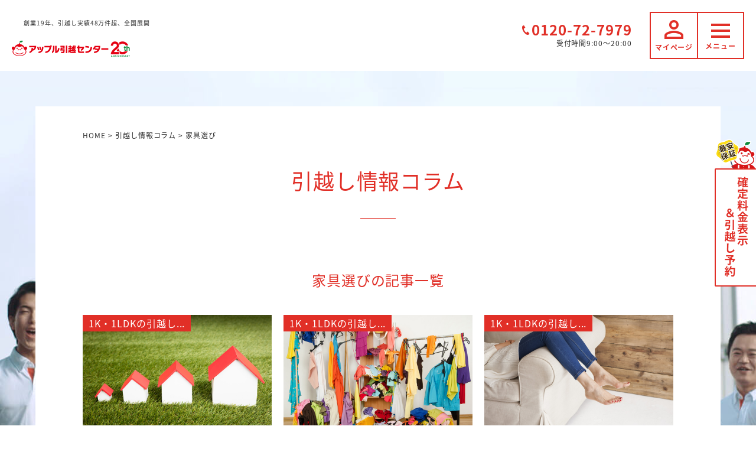

--- FILE ---
content_type: text/html; charset=UTF-8
request_url: https://apple-hikkoshi.jp/archives/tag/%E5%AE%B6%E5%85%B7%E9%81%B8%E3%81%B3/
body_size: 10419
content:
<!DOCTYPE html>
<html xmlns="http://www.w3.org/1999/xhtml" xml:lang="ja" lang="ja">

<head>
	<meta charset="UTF-8">
	<meta http-equiv="x-ua-compatible" content="ie=edge">
	<meta name="format-detection" content="telephone=no">
	<meta name="viewport" content="width=device-width,initial-scale=1">
	<link href="https://cdnjs.cloudflare.com/ajax/libs/slick-carousel/1.9.0/slick.min.css" rel="stylesheet" type="text/css">
	<link href="https://cdnjs.cloudflare.com/ajax/libs/slick-carousel/1.9.0/slick-theme.css" rel="stylesheet" type="text/css">
	<link rel="preload" as="style" href="https://use.fontawesome.com/releases/v5.8.1/css/all.css" integrity="sha384-50oBUHEmvpQ+1lW4y57PTFmhCaXp0ML5d60M1M7uH2+nqUivzIebhndOJK28anvf" crossorigin="anonymous" onload="this.rel='stylesheet'">
	<link href="https://apple-hikkoshi.jp/wpweb/wp-content/themes/apple-jp/static/css/normalize.min.css" rel="stylesheet" type="text/css">
	<link href="https://apple-hikkoshi.jp/wpweb/wp-content/themes/apple-jp/static/css/style.css" rel="stylesheet" type="text/css">
	<link rel="icon" type="image/png" sizes="32x32" href="https://apple-hikkoshi.jp/wpweb/wp-content/themes/apple-jp/static/img/common/favicon-32x32.png">
	<link rel="icon" type="image/png" sizes="16x16" href="https://apple-hikkoshi.jp/wpweb/wp-content/themes/apple-jp/static/img/common/favicon-16x16.png">

	<script src="https://ajax.googleapis.com/ajax/libs/jquery/1.11.1/jquery.min.js" rel="preload" as="script"></script>

	

<!-- Google Tag Manager -->
<script>(function(w,d,s,l,i){w[l]=w[l]||[];w[l].push({'gtm.start':
new Date().getTime(),event:'gtm.js'});var f=d.getElementsByTagName(s)[0],
j=d.createElement(s),dl=l!='dataLayer'?'&l='+l:'';j.async=true;j.src=
'https://www.googletagmanager.com/gtm.js?id='+i+dl;f.parentNode.insertBefore(j,f);
})(window,document,'script','dataLayer','GTM-NZDXKLQ');</script>
<!-- End Google Tag Manager -->

	<meta name='robots' content='index, follow, max-image-preview:large, max-snippet:-1, max-video-preview:-1' />

	<!-- This site is optimized with the Yoast SEO plugin v17.8 - https://yoast.com/wordpress/plugins/seo/ -->
	<title>家具選び アーカイブ | 紹介したくなる引越しはアップル｜その秘密は公式サイトで</title>
	<link rel="canonical" href="https://apple-hikkoshi.jp/archives/tag/家具選び/" />
	<meta property="og:locale" content="ja_JP" />
	<meta property="og:type" content="article" />
	<meta property="og:title" content="家具選び アーカイブ | 紹介したくなる引越しはアップル｜その秘密は公式サイトで" />
	<meta property="og:url" content="https://apple-hikkoshi.jp/archives/tag/家具選び/" />
	<meta property="og:site_name" content="紹介したくなる引越しはアップル｜その秘密は公式サイトで" />
	<meta property="og:image" content="https://apple-hikkoshi.jp/wpweb/wp-content/uploads/2022/08/1200x630.png" />
	<meta property="og:image:width" content="1200" />
	<meta property="og:image:height" content="630" />
	<meta name="twitter:card" content="summary_large_image" />
	<script type="application/ld+json" class="yoast-schema-graph">{"@context":"https://schema.org","@graph":[{"@type":"WebSite","@id":"https://apple-hikkoshi.jp/#website","url":"https://apple-hikkoshi.jp/","name":"\u7d39\u4ecb\u3057\u305f\u304f\u306a\u308b\u5f15\u8d8a\u3057\u306f\u30a2\u30c3\u30d7\u30eb\uff5c\u305d\u306e\u79d8\u5bc6\u306f\u516c\u5f0f\u30b5\u30a4\u30c8\u3067","description":"","potentialAction":[{"@type":"SearchAction","target":{"@type":"EntryPoint","urlTemplate":"https://apple-hikkoshi.jp/?s={search_term_string}"},"query-input":"required name=search_term_string"}],"inLanguage":"ja"},{"@type":"CollectionPage","@id":"https://apple-hikkoshi.jp/archives/tag/%e5%ae%b6%e5%85%b7%e9%81%b8%e3%81%b3/#webpage","url":"https://apple-hikkoshi.jp/archives/tag/%e5%ae%b6%e5%85%b7%e9%81%b8%e3%81%b3/","name":"\u5bb6\u5177\u9078\u3073 \u30a2\u30fc\u30ab\u30a4\u30d6 | \u7d39\u4ecb\u3057\u305f\u304f\u306a\u308b\u5f15\u8d8a\u3057\u306f\u30a2\u30c3\u30d7\u30eb\uff5c\u305d\u306e\u79d8\u5bc6\u306f\u516c\u5f0f\u30b5\u30a4\u30c8\u3067","isPartOf":{"@id":"https://apple-hikkoshi.jp/#website"},"breadcrumb":{"@id":"https://apple-hikkoshi.jp/archives/tag/%e5%ae%b6%e5%85%b7%e9%81%b8%e3%81%b3/#breadcrumb"},"inLanguage":"ja","potentialAction":[{"@type":"ReadAction","target":["https://apple-hikkoshi.jp/archives/tag/%e5%ae%b6%e5%85%b7%e9%81%b8%e3%81%b3/"]}]},{"@type":"BreadcrumbList","@id":"https://apple-hikkoshi.jp/archives/tag/%e5%ae%b6%e5%85%b7%e9%81%b8%e3%81%b3/#breadcrumb","itemListElement":[{"@type":"ListItem","position":1,"name":"\u30db\u30fc\u30e0","item":"https://apple-hikkoshi.jp/"},{"@type":"ListItem","position":2,"name":"\u5bb6\u5177\u9078\u3073"}]}]}</script>
	<!-- / Yoast SEO plugin. -->


<link rel='dns-prefetch' href='//s.w.org' />
<link rel="alternate" type="application/rss+xml" title="紹介したくなる引越しはアップル｜その秘密は公式サイトで &raquo; 家具選び タグのフィード" href="https://apple-hikkoshi.jp/archives/tag/%e5%ae%b6%e5%85%b7%e9%81%b8%e3%81%b3/feed/" />
		<!-- This site uses the Google Analytics by MonsterInsights plugin v8.10.0 - Using Analytics tracking - https://www.monsterinsights.com/ -->
		<!-- Note: MonsterInsights is not currently configured on this site. The site owner needs to authenticate with Google Analytics in the MonsterInsights settings panel. -->
					<!-- No UA code set -->
				<!-- / Google Analytics by MonsterInsights -->
				<script type="text/javascript">
			window._wpemojiSettings = {"baseUrl":"https:\/\/s.w.org\/images\/core\/emoji\/13.1.0\/72x72\/","ext":".png","svgUrl":"https:\/\/s.w.org\/images\/core\/emoji\/13.1.0\/svg\/","svgExt":".svg","source":{"concatemoji":"https:\/\/apple-hikkoshi.jp\/wpweb\/wp-includes\/js\/wp-emoji-release.min.js?ver=5.8.12"}};
			!function(e,a,t){var n,r,o,i=a.createElement("canvas"),p=i.getContext&&i.getContext("2d");function s(e,t){var a=String.fromCharCode;p.clearRect(0,0,i.width,i.height),p.fillText(a.apply(this,e),0,0);e=i.toDataURL();return p.clearRect(0,0,i.width,i.height),p.fillText(a.apply(this,t),0,0),e===i.toDataURL()}function c(e){var t=a.createElement("script");t.src=e,t.defer=t.type="text/javascript",a.getElementsByTagName("head")[0].appendChild(t)}for(o=Array("flag","emoji"),t.supports={everything:!0,everythingExceptFlag:!0},r=0;r<o.length;r++)t.supports[o[r]]=function(e){if(!p||!p.fillText)return!1;switch(p.textBaseline="top",p.font="600 32px Arial",e){case"flag":return s([127987,65039,8205,9895,65039],[127987,65039,8203,9895,65039])?!1:!s([55356,56826,55356,56819],[55356,56826,8203,55356,56819])&&!s([55356,57332,56128,56423,56128,56418,56128,56421,56128,56430,56128,56423,56128,56447],[55356,57332,8203,56128,56423,8203,56128,56418,8203,56128,56421,8203,56128,56430,8203,56128,56423,8203,56128,56447]);case"emoji":return!s([10084,65039,8205,55357,56613],[10084,65039,8203,55357,56613])}return!1}(o[r]),t.supports.everything=t.supports.everything&&t.supports[o[r]],"flag"!==o[r]&&(t.supports.everythingExceptFlag=t.supports.everythingExceptFlag&&t.supports[o[r]]);t.supports.everythingExceptFlag=t.supports.everythingExceptFlag&&!t.supports.flag,t.DOMReady=!1,t.readyCallback=function(){t.DOMReady=!0},t.supports.everything||(n=function(){t.readyCallback()},a.addEventListener?(a.addEventListener("DOMContentLoaded",n,!1),e.addEventListener("load",n,!1)):(e.attachEvent("onload",n),a.attachEvent("onreadystatechange",function(){"complete"===a.readyState&&t.readyCallback()})),(n=t.source||{}).concatemoji?c(n.concatemoji):n.wpemoji&&n.twemoji&&(c(n.twemoji),c(n.wpemoji)))}(window,document,window._wpemojiSettings);
		</script>
		<style type="text/css">
img.wp-smiley,
img.emoji {
	display: inline !important;
	border: none !important;
	box-shadow: none !important;
	height: 1em !important;
	width: 1em !important;
	margin: 0 .07em !important;
	vertical-align: -0.1em !important;
	background: none !important;
	padding: 0 !important;
}
</style>
	<link rel='stylesheet' id='wp-block-library-css'  href='https://apple-hikkoshi.jp/wpweb/wp-includes/css/dist/block-library/style.min.css?ver=5.8.12' type='text/css' media='all' />
<style id='wp-block-library-inline-css' type='text/css'>
.has-text-align-justify{text-align:justify;}
</style>
<link rel='stylesheet' id='mediaelement-css'  href='https://apple-hikkoshi.jp/wpweb/wp-includes/js/mediaelement/mediaelementplayer-legacy.min.css?ver=4.2.16' type='text/css' media='all' />
<link rel='stylesheet' id='wp-mediaelement-css'  href='https://apple-hikkoshi.jp/wpweb/wp-includes/js/mediaelement/wp-mediaelement.min.css?ver=5.8.12' type='text/css' media='all' />
<link rel='stylesheet' id='wp-pagenavi-css'  href='https://apple-hikkoshi.jp/wpweb/wp-content/plugins/wp-pagenavi/pagenavi-css.css?ver=2.70' type='text/css' media='all' />
<link rel='stylesheet' id='jetpack_css-css'  href='https://apple-hikkoshi.jp/wpweb/wp-content/plugins/jetpack/css/jetpack.css?ver=10.4.2' type='text/css' media='all' />
<link rel="https://api.w.org/" href="https://apple-hikkoshi.jp/wp-json/" /><link rel="alternate" type="application/json" href="https://apple-hikkoshi.jp/wp-json/wp/v2/tags/35" /><link rel="EditURI" type="application/rsd+xml" title="RSD" href="https://apple-hikkoshi.jp/wpweb/xmlrpc.php?rsd" />
<link rel="wlwmanifest" type="application/wlwmanifest+xml" href="https://apple-hikkoshi.jp/wpweb/wp-includes/wlwmanifest.xml" /> 
<meta name="generator" content="WordPress 5.8.12" />
<style type='text/css'>img#wpstats{display:none}</style>
		
</head>

<body data-rsssl=1>
<!-- Google Tag Manager (noscript) -->
<noscript><iframe src="https://www.googletagmanager.com/ns.html?id=GTM-NZDXKLQ"
height="0" width="0" style="display:none;visibility:hidden"></iframe></noscript>
<!-- End Google Tag Manager (noscript) -->

<div class="overlay" id="js__overlay"></div>

	<header>
		<nav class="header-inner">
      		<h1 class="header-h1 text">創業19年、引越し実績48万件超、全国展開</h1>
      			<ul class="cf header-lst">
				<li class="header-logo">
				  <a href="https://apple-hikkoshi.jp/"><img src="https://apple-hikkoshi.jp/wpweb/wp-content/themes/apple-jp/static/img/common/header-logo.png" alt="アップル引越センター"></a>
        </li>
				<!--<li class="header-logo">
				<a href="https://apple-hikkoshi.jp/"><img src="https://apple-hikkoshi.jp/wpweb/wp-content/themes/apple-jp/static/img/common/header-logo.png" alt="アップル引越センター"></a><a href="https://apple-hikkoshi.jp/" class="area-back"><span>エリア選択へ戻る</span></a></li>-->
								<li class="header-tel">
					<a href="tel:0120727979" class="header-tel-num">0120-72-7979</a>
					<div class="header-tel-hour">受付時間9:00〜20:00</div>
				</li>
				<li class="header-menu"><div id="js__sideMenuBtn" class="header-menu-btn"><span></span><p class="text header-menu-txt"></p></div></li>
				<li class="header-my"><a href="https://apple-hikkoshi.net/rakunicos/account/login" target="_blank"><p class="text"><span>マイページ</span></p></a></li>
							</ul>
		</nav>
	</header>

	<nav class="side-menu">
		<div class="side-menu-box">
			<div class="side-menu-lst text">
				<li class="side-menu-lnk"><a href="https://apple-hikkoshi.jp/rakunicos/">WEB見積り＆引越し予約システム　ラクニコス</a></li>
				<li class="side-menu-lnk"><a href="https://apple-hikkoshi.jp/tansin/">単身のお引越し</a></li>
				<li class="side-menu-lnk"><a href="https://apple-hikkoshi.jp/family/">家族のお引越し</a></li>
				<li class="side-menu-lnk"><a href="https://apple-hikkoshi.jp/office/">オフィスのお引越し</a></li>
				<li class="side-menu-lnk"><a href="https://apple-hikkoshi.jp/okinawa/">沖縄へのお引越し</a></li>
				<li class="side-menu-lnk"><a href="https://apple-hikkoshi.jp/free/">無料オプション</a></li>
				<li class="side-menu-lnk"><a href="https://apple-hikkoshi.jp/toll/">有料オプション</a></li>
				<li class="side-menu-lnk"><a href="https://apple-hikkoshi.jp/m-r/">不用品買取&amp;引取</a></li>
				<li class="side-menu-lnk"><a href="https://apple-hikkoshi.jp/forbusiness/">法人パートナー登録</a></li>
				<li class="side-menu-lnk"><a href="https://apple-hikkoshi.jp/clean/">清潔な引越しへの取り組み</a></li>
				<li class="side-menu-lnk"><a href="https://www.apple-hikkoshi.jp/lp/survey/" target="_blank">お客様アンケート全公開</a></li>
				<li class="side-menu-lnk"><a href="https://apple-hikkoshi.jp/linestamp/">LINEスタンプ</a></li>
				<li class="side-menu-lnk"><a href="https://apple-hikkoshi.jp/pre/">引越し準備</a></li>
				<li class="side-menu-lnk"><a href="https://apple-hikkoshi.jp/check/">引越しの手続き</a></li>
				<li class="side-menu-lnk"><a href="https://apple-hikkoshi.jp/column/">引越し情報コラム</a></li>
				<li class="side-menu-lnk"><a href="https://apple-hikkoshi.jp/qa/">引越しQ&amp;A</a></li>
				<li class="side-menu-lnk"><a href="https://apple-hikkoshi.jp/point/">アップルが格安で引越しを提供できる理由</a></li>
				<li class="side-menu-lnk"><a href="https://apple-hikkoshi.jp/strengths/">すべてはお客様の笑顔のために</a></li>
				<li class="side-menu-lnk"><a href="http://www.apple-hikkoshi.co.jp/company/about" target="_blank">企業紹介</a></li>
				<li class="side-menu-lnk"><a href="https://www.apple-hikkoshi.co.jp/other/privacypolicy" target="_blank">個人情報保護方針</a></li>
				<li class="side-menu-lnk"><a href="https://www.apple-hikkoshi.co.jp/other/clause" target="_blank">標準引越運送約款</a></li>
				<li class="side-menu-lnk"><a href="https://apple-hikkoshi.jp/apple-terms/">利用規約</a></li>
				<li class="side-menu-lnk"><a href="https://apple-hikkoshi.jp/sitemap/">サイトマップ</a></li>
				<li class="side-menu-lnk"><a href="http://www.apple-hikkoshi.co.jp/contact" target="_blank">お問合せ</a></li>
			</div>
		</div>
	</nav>

<div class="side-menu-btn" id="js__sideMenuBtn"></div>

<a href="https://apple-hikkoshi.net/rakunicos/account/entry/" target="_blank" class="cta-btn pc"><img src="https://apple-hikkoshi.jp/wpweb/wp-content/themes/apple-jp/static/img/common/dammy.png" data-original="https://apple-hikkoshi.jp/wpweb/wp-content/themes/apple-jp/static/img/common/cta-btn.png" alt="確定料金表示＆引越し予約" class="lazy"></a>

	<main role="main">
		<article>

			<section id="page">
				<div class="page-box">
					<div class="breadcrumbs" itemscope itemtype="http://schema.org/BreadcrumbList"><!-- Breadcrumb NavXT 6.6.0 -->
<span itemprop="itemListElement" itemscope itemtype="http://schema.org/ListItem"><a itemprop="item" title="紹介したくなる引越しはアップル｜その秘密は公式サイトで" href="https://apple-hikkoshi.jp" class="home"><span itemprop="name">HOME</span></a><meta itemprop="position" content="1"></span> &gt; <span itemprop="itemListElement" itemscope itemtype="http://schema.org/ListItem"><a itemprop="item" title="引越し情報コラム" href="https://apple-hikkoshi.jp/column/" class="post-root post post-post"><span itemprop="name">引越し情報コラム</span></a><meta itemprop="position" content="2"></span> &gt; <span itemprop="itemListElement" itemscope itemtype="http://schema.org/ListItem"><span itemprop="name">家具選び</span><meta itemprop="position" content="3"></span></div>
					<h1 class="page-h2">引越し情報コラム</h1>
					<h2 class="page-h3">家具選びの記事一覧</h2>
																				<div class="column-lst">
																<div class="column-item sectionBlog02">
							<div class="sectionBlog02_inner01 ratio-1_1">
								<span class="category02"><a href="https://apple-hikkoshi.jp/archives/category/cate03/">1K・1LDKの引越し...</a></span>
								<div class="sectionBlog02_inner01_01"><a href="https://apple-hikkoshi.jp/archives/538/"><img src="https://apple-hikkoshi.jp/wpweb/wp-content/uploads/2017/08/k_0501_AdobeStock_133157416.jpg" alt="" /></a></div>
							</div>
							<p class="p_blog_ttl03 heightLine-group1"><a href="https://apple-hikkoshi.jp/archives/538/">失敗から学ぶ！1人暮らしのお部屋サイズアップ時に知っておきたい家具購入のポイント</a></p>
							<p class="p_blog_date02">2017.08.13</p>
							<div class="sectionBlog02_inner02 cf heightLine-group2">
								<span class="theme01"><a href="https://apple-hikkoshi.jp/archives/tag/%e3%82%a4%e3%83%b3%e3%83%86%e3%83%aa%e3%82%a2%e3%82%b3%e3%83%bc%e3%83%87%e3%82%a3%e3%83%8d%e3%83%bc%e3%83%88/" rel="tag">インテリアコーディネート</a></span><span class="theme01"><a href="https://apple-hikkoshi.jp/archives/tag/%e5%8f%8e%e7%b4%8d/" rel="tag">収納</a></span><span class="theme01"><a href="https://apple-hikkoshi.jp/archives/tag/%e5%ae%b6%e5%85%b7%e9%81%b8%e3%81%b3/" rel="tag">家具選び</a></span><span class="theme01"><a href="https://apple-hikkoshi.jp/archives/tag/%e5%b0%82%e9%96%80%e5%ae%b6%e8%a8%98%e4%ba%8b/" rel="tag">専門家記事</a></span><span class="theme01"><a href="https://apple-hikkoshi.jp/archives/tag/%e5%bc%95%e8%b6%8a%e3%81%97%e6%ba%96%e5%82%99/" rel="tag">引越し準備</a></span><span class="theme01"><a href="https://apple-hikkoshi.jp/archives/tag/%e6%95%b4%e7%90%86%e3%83%bb%e6%95%b4%e9%a0%93/" rel="tag">整理・整頓</a></span>							</div>
							<p class="p_explanation02 text">引越しする前や、引越しと同時に家具をそろえると、実際に部屋においてみてイメージと違ったということがよくあります。<br>
生活をしながら部屋の広さにつ...</p>
						</div>
																	<div class="column-item sectionBlog02">
							<div class="sectionBlog02_inner01 ratio-1_1">
								<span class="category02"><a href="https://apple-hikkoshi.jp/archives/category/cate03/">1K・1LDKの引越し...</a></span>
								<div class="sectionBlog02_inner01_01"><a href="https://apple-hikkoshi.jp/archives/536/"><img src="https://apple-hikkoshi.jp/wpweb/wp-content/uploads/2017/08/k_1001_AdobeStock_65963980.jpg" alt="" /></a></div>
							</div>
							<p class="p_blog_ttl03 heightLine-group1"><a href="https://apple-hikkoshi.jp/archives/536/">【1K・1LDK】狭い！収納がない！1人暮らしの収納対策法</a></p>
							<p class="p_blog_date02">2017.08.13</p>
							<div class="sectionBlog02_inner02 cf heightLine-group2">
								<span class="theme01"><a href="https://apple-hikkoshi.jp/archives/tag/%e5%8f%8e%e7%b4%8d/" rel="tag">収納</a></span><span class="theme01"><a href="https://apple-hikkoshi.jp/archives/tag/%e5%ae%b6%e5%85%b7%e9%81%b8%e3%81%b3/" rel="tag">家具選び</a></span><span class="theme01"><a href="https://apple-hikkoshi.jp/archives/tag/%e5%b0%82%e9%96%80%e5%ae%b6%e8%a8%98%e4%ba%8b/" rel="tag">専門家記事</a></span><span class="theme01"><a href="https://apple-hikkoshi.jp/archives/tag/%e5%bc%95%e8%b6%8a%e3%81%97%e6%ba%96%e5%82%99/" rel="tag">引越し準備</a></span><span class="theme01"><a href="https://apple-hikkoshi.jp/archives/tag/%e6%95%b4%e7%90%86%e3%83%bb%e6%95%b4%e9%a0%93/" rel="tag">整理・整頓</a></span>							</div>
							<p class="p_explanation02 text">引越しは持っている物を見直すいい機会です。これからの新居での暮らしに本当に必要な物かどうか、なぜ持っているのか、持っていたいのか、手放すと決めたら...</p>
						</div>
																	<div class="column-item sectionBlog02">
							<div class="sectionBlog02_inner01 ratio-1_1">
								<span class="category02"><a href="https://apple-hikkoshi.jp/archives/category/cate03/">1K・1LDKの引越し...</a></span>
								<div class="sectionBlog02_inner01_01"><a href="https://apple-hikkoshi.jp/archives/533/"><img src="https://apple-hikkoshi.jp/wpweb/wp-content/uploads/2017/08/k_0901_AdobeStock_89903142.jpg" alt="" /></a></div>
							</div>
							<p class="p_blog_ttl03 heightLine-group1"><a href="https://apple-hikkoshi.jp/archives/533/">【1K・1LDK】1人暮らしでもやっぱりソファーを置きたい！単身者の賢いソファー暮らし</a></p>
							<p class="p_blog_date02">2017.08.13</p>
							<div class="sectionBlog02_inner02 cf heightLine-group2">
								<span class="theme01"><a href="https://apple-hikkoshi.jp/archives/tag/%e3%82%a4%e3%83%b3%e3%83%86%e3%83%aa%e3%82%a2%e3%82%b3%e3%83%bc%e3%83%87%e3%82%a3%e3%83%8d%e3%83%bc%e3%83%88/" rel="tag">インテリアコーディネート</a></span><span class="theme01"><a href="https://apple-hikkoshi.jp/archives/tag/%e3%82%bd%e3%83%95%e3%82%a1/" rel="tag">ソファ</a></span><span class="theme01"><a href="https://apple-hikkoshi.jp/archives/tag/%e5%ae%b6%e5%85%b7%e9%81%b8%e3%81%b3/" rel="tag">家具選び</a></span><span class="theme01"><a href="https://apple-hikkoshi.jp/archives/tag/%e5%b0%82%e9%96%80%e5%ae%b6%e8%a8%98%e4%ba%8b/" rel="tag">専門家記事</a></span><span class="theme01"><a href="https://apple-hikkoshi.jp/archives/tag/%e5%bc%95%e8%b6%8a%e3%81%97%e6%ba%96%e5%82%99/" rel="tag">引越し準備</a></span>							</div>
							<p class="p_explanation02 text">ソファーは場所を取りますので、一人暮らしの部屋に置けるかどうか、スペース的にはギリギリです。部屋の広さに対して、家具の占有率は3分の1までに抑えると...</p>
						</div>
																	<div class="column-item sectionBlog02">
							<div class="sectionBlog02_inner01 ratio-1_1">
								<span class="category02"><a href="https://apple-hikkoshi.jp/archives/category/cate03/">1K・1LDKの引越し...</a></span>
								<div class="sectionBlog02_inner01_01"><a href="https://apple-hikkoshi.jp/archives/531/"><img src="https://apple-hikkoshi.jp/wpweb/wp-content/uploads/2017/08/k_0701_AdobeStock_84851951.jpg" alt="" /></a></div>
							</div>
							<p class="p_blog_ttl03 heightLine-group1"><a href="https://apple-hikkoshi.jp/archives/531/">【1K・1LDK】ぴったりなテレビの大きさと部屋を広く使えるレイアウト</a></p>
							<p class="p_blog_date02">2017.08.13</p>
							<div class="sectionBlog02_inner02 cf heightLine-group2">
								<span class="theme01"><a href="https://apple-hikkoshi.jp/archives/tag/%e3%82%a4%e3%83%b3%e3%83%86%e3%83%aa%e3%82%a2%e3%82%b3%e3%83%bc%e3%83%87%e3%82%a3%e3%83%8d%e3%83%bc%e3%83%88/" rel="tag">インテリアコーディネート</a></span><span class="theme01"><a href="https://apple-hikkoshi.jp/archives/tag/%e3%83%86%e3%83%ac%e3%83%93/" rel="tag">テレビ</a></span><span class="theme01"><a href="https://apple-hikkoshi.jp/archives/tag/%e5%ae%b6%e5%85%b7%e9%81%b8%e3%81%b3/" rel="tag">家具選び</a></span><span class="theme01"><a href="https://apple-hikkoshi.jp/archives/tag/%e5%b0%82%e9%96%80%e5%ae%b6%e8%a8%98%e4%ba%8b/" rel="tag">専門家記事</a></span><span class="theme01"><a href="https://apple-hikkoshi.jp/archives/tag/%e5%bc%95%e8%b6%8a%e3%81%97%e6%ba%96%e5%82%99/" rel="tag">引越し準備</a></span><span class="theme01"><a href="https://apple-hikkoshi.jp/archives/tag/%e9%96%93%e5%8f%96%e3%82%8a%e5%88%a5/" rel="tag">間取り別</a></span>							</div>
							<p class="p_explanation02 text">引越しのときに悩むのがテレビのサイズ。<br>
大きいテレビには憧れるものですが、そんなに部屋は広くなく、どれくらいのサイズが丁度良いのかがよくわかり...</p>
						</div>
																	<div class="column-item sectionBlog02">
							<div class="sectionBlog02_inner01 ratio-1_1">
								<span class="category02"><a href="https://apple-hikkoshi.jp/archives/category/cate03/">1K・1LDKの引越し...</a></span>
								<div class="sectionBlog02_inner01_01"><a href="https://apple-hikkoshi.jp/archives/442/"><img src="https://apple-hikkoshi.jp/wpweb/wp-content/uploads/2017/08/k_1301_AdobeStock_104463082.jpg" alt="" /></a></div>
							</div>
							<p class="p_blog_ttl03 heightLine-group1"><a href="https://apple-hikkoshi.jp/archives/442/">【1K・1LDK】1人暮らしでお部屋のサイズアップを検討している方必見！賢いインテリ...</a></p>
							<p class="p_blog_date02">2017.08.13</p>
							<div class="sectionBlog02_inner02 cf heightLine-group2">
								<span class="theme01"><a href="https://apple-hikkoshi.jp/archives/tag/%e3%82%a4%e3%83%b3%e3%83%86%e3%83%aa%e3%82%a2%e3%82%b3%e3%83%bc%e3%83%87%e3%82%a3%e3%83%8d%e3%83%bc%e3%83%88/" rel="tag">インテリアコーディネート</a></span><span class="theme01"><a href="https://apple-hikkoshi.jp/archives/tag/%e5%ae%b6%e5%85%b7%e9%81%b8%e3%81%b3/" rel="tag">家具選び</a></span><span class="theme01"><a href="https://apple-hikkoshi.jp/archives/tag/%e5%b0%82%e9%96%80%e5%ae%b6%e8%a8%98%e4%ba%8b/" rel="tag">専門家記事</a></span><span class="theme01"><a href="https://apple-hikkoshi.jp/archives/tag/%e5%bc%95%e8%b6%8a%e3%81%97%e6%ba%96%e5%82%99/" rel="tag">引越し準備</a></span><span class="theme01"><a href="https://apple-hikkoshi.jp/archives/tag/%e6%95%b4%e7%90%86%e3%83%bb%e6%95%b4%e9%a0%93/" rel="tag">整理・整頓</a></span><span class="theme01"><a href="https://apple-hikkoshi.jp/archives/tag/%e9%96%93%e5%8f%96%e3%82%8a%e5%88%a5/" rel="tag">間取り別</a></span>							</div>
							<p class="p_explanation02 text">国土交通省が発表している、「住生活基本計画における住居面積水準」に記載されているデータによると、単身者が健康で文化的な住生活を送るために必要不可欠...</p>
						</div>
											</div>
										<div id="pagenavi" class="center page-txt"></div>

					<h2 class="page-h3">カテゴリーから記事を探す</h2>
					<div class="column-cat-lst page-txt">
						<a class="column-cat-item" href="https://apple-hikkoshi.jp/archives/category/cate05/">引越しまでの準備</a><a class="column-cat-item" href="https://apple-hikkoshi.jp/archives/category/cate04/">引越し見積りの相場とカラクリ</a><a class="column-cat-item" href="https://apple-hikkoshi.jp/archives/category/cate02/">1K・1LDKの引越しのコツ</a><a class="column-cat-item" href="https://apple-hikkoshi.jp/archives/category/cate03/">1K・1LDKの引越しで揃えるアイテム・インテリア</a><a class="column-cat-item" href="https://apple-hikkoshi.jp/archives/category/%e5%bc%95%e8%b6%8a%e3%81%97%e5%be%8c%e3%81%ae%e7%89%87%e4%bb%98%e3%81%91/">引越し後の片付け</a><a class="column-cat-item" href="https://apple-hikkoshi.jp/archives/category/%e6%9c%aa%e5%88%86%e9%a1%9e/">未分類</a>					</div>
					<h2 class="page-h3">テーマから記事を探す</h2>
					<div class="column-tag-lst cf">
						<a class="column-tag-item" href="https://apple-hikkoshi.jp/archives/tag/%e8%a6%8b%e7%a9%8d%e3%82%8a/">見積り</a><a class="column-tag-item" href="https://apple-hikkoshi.jp/archives/tag/%e5%bc%95%e8%b6%8a%e3%81%97%e4%ba%88%e7%b4%84/">引越し予約</a><a class="column-tag-item" href="https://apple-hikkoshi.jp/archives/tag/%e6%96%99%e9%87%91%e7%9b%b8%e5%a0%b4/">料金相場</a><a class="column-tag-item" href="https://apple-hikkoshi.jp/archives/tag/%e5%b0%82%e9%96%80%e5%ae%b6%e8%a8%98%e4%ba%8b/">専門家記事</a><a class="column-tag-item" href="https://apple-hikkoshi.jp/archives/tag/%e5%ae%89%e3%81%8f%e5%bc%95%e8%b6%8a%e3%81%97/">安く引越し</a><a class="column-tag-item" href="https://apple-hikkoshi.jp/archives/tag/%e5%bc%95%e8%b6%8a%e3%81%97%e6%96%99%e9%87%91%e3%81%ae%e3%81%8b%e3%82%89%e3%81%8f%e3%82%8a/">引越し料金のからくり</a><a class="column-tag-item" href="https://apple-hikkoshi.jp/archives/tag/%e5%bc%95%e8%b6%8a%e3%81%97%e6%ba%96%e5%82%99/">引越し準備</a><a class="column-tag-item" href="https://apple-hikkoshi.jp/archives/tag/%e5%bc%95%e3%81%a3%e8%b6%8a%e3%81%97/">引っ越し</a><a class="column-tag-item" href="https://apple-hikkoshi.jp/archives/tag/%e5%bc%95%e8%b6%8a%e3%81%97/">引越し</a><a class="column-tag-item" href="https://apple-hikkoshi.jp/archives/tag/%e3%82%a4%e3%83%b3%e3%83%86%e3%83%aa%e3%82%a2%e3%82%b3%e3%83%bc%e3%83%87%e3%82%a3%e3%83%8d%e3%83%bc%e3%83%88/">インテリアコーディネート</a><a class="column-tag-item" href="https://apple-hikkoshi.jp/archives/tag/%e5%ae%b6%e5%85%b7%e9%81%b8%e3%81%b3/">家具選び</a><a class="column-tag-item" href="https://apple-hikkoshi.jp/archives/tag/%e4%bd%8f%e6%89%80%e5%a4%89%e6%9b%b4/">住所変更</a><a class="column-tag-item" href="https://apple-hikkoshi.jp/archives/tag/%e6%95%b4%e7%90%86%e3%83%bb%e6%95%b4%e9%a0%93/">整理・整頓</a><a class="column-tag-item" href="https://apple-hikkoshi.jp/archives/tag/pick-up/">Pick UP!</a><a class="column-tag-item" href="https://apple-hikkoshi.jp/archives/tag/%e3%83%88%e3%83%a9%e3%83%96%e3%83%ab/">トラブル</a><a class="column-tag-item" href="https://apple-hikkoshi.jp/archives/tag/%e3%83%95%e3%83%aa%e3%83%bc%e4%be%bf/">フリー便</a><a class="column-tag-item" href="https://apple-hikkoshi.jp/archives/tag/%e5%8d%88%e5%89%8d%e4%be%bf/">午前便</a><a class="column-tag-item" href="https://apple-hikkoshi.jp/archives/tag/%e5%8d%98%e8%ba%ab%e3%83%91%e3%83%83%e3%82%af/">単身パック</a><a class="column-tag-item" href="https://apple-hikkoshi.jp/archives/tag/%e5%8f%8e%e7%b4%8d/">収納</a><a class="column-tag-item" href="https://apple-hikkoshi.jp/archives/tag/%e6%95%b7%e9%87%91%e7%a4%bc%e9%87%91/">敷金礼金</a><a class="column-tag-item" href="https://apple-hikkoshi.jp/archives/tag/%e6%b8%85%e6%8e%83/">清掃</a><a class="column-tag-item" href="https://apple-hikkoshi.jp/archives/tag/%e9%80%80%e5%8e%bb%e6%99%82/">退去時</a><a class="column-tag-item" href="https://apple-hikkoshi.jp/archives/tag/%e9%96%93%e5%8f%96%e3%82%8a%e5%88%a5/">間取り別</a><a class="column-tag-item" href="https://apple-hikkoshi.jp/archives/tag/ikea/">IKEA</a><a class="column-tag-item" href="https://apple-hikkoshi.jp/archives/tag/%e3%82%84%e3%82%8b%e3%81%93%e3%81%a8/">やること</a><a class="column-tag-item" href="https://apple-hikkoshi.jp/archives/tag/%e3%82%ad%e3%83%a3%e3%83%b3%e3%82%bb%e3%83%ab/">キャンセル</a><a class="column-tag-item" href="https://apple-hikkoshi.jp/archives/tag/%e3%82%bd%e3%83%95%e3%82%a1/">ソファ</a><a class="column-tag-item" href="https://apple-hikkoshi.jp/archives/tag/%e3%82%bf%e3%82%a4%e3%83%9f%e3%83%b3%e3%82%b0/">タイミング</a><a class="column-tag-item" href="https://apple-hikkoshi.jp/archives/tag/%e3%82%bf%e3%83%af%e3%83%bc%e3%83%9e%e3%83%b3%e3%82%b7%e3%83%a7%e3%83%b3/">タワーマンション</a><a class="column-tag-item" href="https://apple-hikkoshi.jp/archives/tag/%e3%83%80%e3%83%b3%e3%83%9c%e3%83%bc%e3%83%ab/">ダンボール</a><a class="column-tag-item" href="https://apple-hikkoshi.jp/archives/tag/%e3%83%86%e3%83%ac%e3%83%93/">テレビ</a><a class="column-tag-item" href="https://apple-hikkoshi.jp/archives/tag/%e3%83%91%e3%82%b9%e3%83%9d%e3%83%bc%e3%83%88/">パスポート</a><a class="column-tag-item" href="https://apple-hikkoshi.jp/archives/tag/%e3%83%9e%e3%82%a4%e3%83%8a%e3%83%b3%e3%83%90%e3%83%bc/">マイナンバー</a><a class="column-tag-item" href="https://apple-hikkoshi.jp/archives/tag/%e4%bd%8f%e6%b0%91%e7%a5%a8/">住民票</a><a class="column-tag-item" href="https://apple-hikkoshi.jp/archives/tag/%e4%bd%95%e6%97%a5%e5%89%8d/">何日前</a><a class="column-tag-item" href="https://apple-hikkoshi.jp/archives/tag/%e4%be%bf%e5%88%a9%e3%82%b0%e3%83%83%e3%82%ba/">便利グッズ</a><a class="column-tag-item" href="https://apple-hikkoshi.jp/archives/tag/%e5%8d%98%e8%ba%ab%e5%bc%95%e3%81%a3%e8%b6%8a%e3%81%97/">単身引っ越し</a><a class="column-tag-item" href="https://apple-hikkoshi.jp/archives/tag/%e5%8d%98%e8%ba%ab%e5%bc%95%e8%b6%8a%e3%81%97/">単身引越し</a><a class="column-tag-item" href="https://apple-hikkoshi.jp/archives/tag/%e5%8d%b0%e9%91%91%e7%99%bb%e9%8c%b2/">印鑑登録</a><a class="column-tag-item" href="https://apple-hikkoshi.jp/archives/tag/%e5%a4%89%e6%9b%b4/">変更</a><a class="column-tag-item" href="https://apple-hikkoshi.jp/archives/tag/%e5%ae%b6%e5%85%b7/">家具</a><a class="column-tag-item" href="https://apple-hikkoshi.jp/archives/tag/%e5%af%b8%e6%b3%95/">寸法</a><a class="column-tag-item" href="https://apple-hikkoshi.jp/archives/tag/%e5%bc%95%e8%b6%8a%e3%81%97%e6%96%99%e9%87%91/">引越し料金</a><a class="column-tag-item" href="https://apple-hikkoshi.jp/archives/tag/%e6%89%8b%e4%bc%9d%e3%81%84/">手伝い</a><a class="column-tag-item" href="https://apple-hikkoshi.jp/archives/tag/%e6%89%8b%e7%b6%9a%e3%81%8d/">手続き</a><a class="column-tag-item" href="https://apple-hikkoshi.jp/archives/tag/%e6%9b%9c%e6%97%a5%e5%88%a5/">曜日別</a><a class="column-tag-item" href="https://apple-hikkoshi.jp/archives/tag/%e6%9c%80%e5%ae%89%e5%80%a4/">最安値</a><a class="column-tag-item" href="https://apple-hikkoshi.jp/archives/tag/%e6%9c%80%e7%9f%ad/">最短</a><a class="column-tag-item" href="https://apple-hikkoshi.jp/archives/tag/%e6%a2%b1%e5%8c%85/">梱包</a><a class="column-tag-item" href="https://apple-hikkoshi.jp/archives/tag/%e6%a5%ad%e8%80%85/">業者</a><a class="column-tag-item" href="https://apple-hikkoshi.jp/archives/tag/%e6%af%94%e8%bc%83/">比較</a><a class="column-tag-item" href="https://apple-hikkoshi.jp/archives/tag/%e6%b0%b4%e6%8a%9c%e3%81%8d/">水抜き</a><a class="column-tag-item" href="https://apple-hikkoshi.jp/archives/tag/%e6%b4%97%e6%bf%af%e6%a9%9f/">洗濯機</a><a class="column-tag-item" href="https://apple-hikkoshi.jp/archives/tag/%e6%ba%96%e5%82%99/">準備</a><a class="column-tag-item" href="https://apple-hikkoshi.jp/archives/tag/%e7%a7%bb%e5%8b%95/">移動</a><a class="column-tag-item" href="https://apple-hikkoshi.jp/archives/tag/%e8%8d%b7%e9%80%a0%e3%82%8a/">荷造り</a><a class="column-tag-item" href="https://apple-hikkoshi.jp/archives/tag/%e8%aa%bf%e5%91%b3%e6%96%99/">調味料</a><a class="column-tag-item" href="https://apple-hikkoshi.jp/archives/tag/%e8%b7%9d%e9%9b%a2/">距離</a><a class="column-tag-item" href="https://apple-hikkoshi.jp/archives/tag/%e8%bb%8a%e6%a4%9c%e8%a8%bc/">車検証</a><a class="column-tag-item" href="https://apple-hikkoshi.jp/archives/tag/%e8%bb%a2%e5%87%ba%e5%b1%8a/">転出届</a><a class="column-tag-item" href="https://apple-hikkoshi.jp/archives/tag/%e9%83%b5%e4%be%bf%e8%bb%a2%e9%80%81/">郵便転送</a>					</div>
				</div>
			</section>

		</article>
	</main>
	<div class="pagetop">
		<a href="#"></a>
	</div>

	<footer>
		
		<div class="footer-box">
			<div class="inner cf">
				<div class="bnr_area">
					<a href="https://moneycom.jp/0001-apple/" target="_blank">＜広告＞<br><img src="https://apple-hikkoshi.jp/wpweb/wp-content/themes/apple-jp/static/img/common/bnr_money_dotcom.png" alt="マネードットコム"></a>
				</div>
				<div class="footer-lnk left half-box cf">
					<div class="cf">
						<div class="footer-lnk-box">
							<div class="footer-lnk-blk">
								<p class="footer-lnk-ttl text">アップルの引越し</p>
								<p class="footer-lnk-txt text"><a href="https://apple-hikkoshi.jp/rakunicos/">WEB見積り＆引越し予約システム　ラクニコス</a></p>
								<p class="footer-lnk-txt text"><a href="https://apple-hikkoshi.jp/tansin/">単身のお引越し</a></p>
								<p class="footer-lnk-txt text"><a href="https://apple-hikkoshi.jp/family/">家族のお引越し</a></p>
								<p class="footer-lnk-txt text"><a href="https://apple-hikkoshi.jp/office/">オフィスのお引越し</a></p>
								<p class="footer-lnk-txt text"><a href="https://apple-hikkoshi.jp/okinawa/">沖縄へのお引越し</a></p>
								<p class="footer-lnk-txt text"><a href="https://apple-hikkoshi.jp/free/">無料オプション</a></p>
								<p class="footer-lnk-txt text"><a href="https://apple-hikkoshi.jp/toll/">有料オプション</a></p>
								<p class="footer-lnk-txt text"><a href="https://apple-hikkoshi.jp/m-r/">不用品買取&amp;引取</a></p>
								<p class="footer-lnk-txt text"><a href="https://apple-hikkoshi.jp/clean/">清潔な引越しへの取り組み</a></p>
								<p class="footer-lnk-txt text"><a href="https://apple-hikkoshi.jp/forbusiness/">法人パートナー登録</a></p>
							</div>
							<div class="footer-lnk-blk">
								<p class="footer-lnk-ttl text">スペシャルページ</p>
								<p class="footer-lnk-txt text"><a href="https://www.apple-hikkoshi.jp/lp/survey/" target="_blank">お客様アンケート全公開</a></p>
								<p class="footer-lnk-txt text"><a href="https://apple-hikkoshi.jp/linestamp/">LINEスタンプ</a></p>
							</div>
						</div>
						<div class="footer-lnk-box">
							<div class="footer-lnk-blk">
								<p class="footer-lnk-ttl text">お役立ち情報</p>
								<p class="footer-lnk-txt text"><a href="https://apple-hikkoshi.jp/pre/">引越し準備</a></p>
								<p class="footer-lnk-txt text"><a href="https://apple-hikkoshi.jp/check/">引越しの手続き</a></p>
								<p class="footer-lnk-txt text"><a href="https://apple-hikkoshi.jp/column/">引越し情報コラム</a></p>
								<p class="footer-lnk-txt text"><a href="https://apple-hikkoshi.jp/qa/">引越しQ&amp;A</a></p>
							</div>
							<div class="footer-lnk-blk">
								<p class="footer-lnk-ttl text">企業情報</p>
								<p class="footer-lnk-txt text"><a href="https://apple-hikkoshi.jp/point/">アップルが格安で引越しを提供できる理由</a></p>
								<p class="footer-lnk-txt text"><a href="https://apple-hikkoshi.jp/strengths/">すべてはお客様の笑顔のために</a></p>
								<p class="footer-lnk-txt text"><a href="http://www.apple-hikkoshi.co.jp/company/about" target="_blank">企業紹介</a></p>
								<p class="footer-lnk-txt text"><a href="https://www.apple-hikkoshi.co.jp/other/privacypolicy" target="_blank">個人情報保護方針</a></p>
								<p class="footer-lnk-txt text"><a href="https://www.apple-hikkoshi.co.jp/other/clause" target="_blank">標準引越運送約款</a></p>
								<p class="footer-lnk-txt text"><a href="https://www.apple-hikkoshi.co.jp/other/customerharassment" target="_blank">カスタマーハラスメント対応基本方針</a></p>
								<p class="footer-lnk-txt text"><a href="https://apple-hikkoshi.jp/apple-terms/">利用規約</a></p>
								<p class="footer-lnk-txt text"><a href="https://apple-hikkoshi.jp/sitemap/">サイトマップ</a></p>
								<p class="footer-lnk-txt text"><a href="http://www.apple-hikkoshi.co.jp/contact" target="_blank">お問合せ</a></p>
							</div>
						</div>
					</div>
				</div>
				<div class="footer-add right half-box">
					<div class="footer-logo">
						<a href="https://apple-hikkoshi.jp/"><img src="https://apple-hikkoshi.jp/wpweb/wp-content/themes/apple-jp/static/img/common/dammy.png" data-original="https://apple-hikkoshi.jp/wpweb/wp-content/themes/apple-jp/static/img/common/footer-logo.png" alt="" class="lazy"></a>
					</div>
					<p class="text footer-txt">【許可免許】<br>一般貨物運送事業許可　事業者番号　No.470006190<br>古物商許可証番号　東京都公安委員会 第301052008835号 <br>産業廃棄物収集運搬業許可　第13-00-137331号</p>					<div class="cf footer-sns">
						<a href="https://www.instagram.com/applemoving/" target="_blank"><i class="fab fa-instagram"></i></a>
						<a href="https://twitter.com/apple_mover" target="_blank"><i class="fab fa-twitter"></i></a>
						<a href="https://www.facebook.com/apple.hikkoshi/" target="_blank"><i class="fab fa-facebook-f"></i></a>
					</div>
					<div class="footer-copy text">copyright apple Inc. All rights reserved.</div>
				</div>
			</div>
		</div>
		
		<div class="footer-bnr">
			<div class="inner cf">
				<div class="left half-box pc">
					<h2 class="footer-bnr-ttl">公式サイトからの予約が、比較なしでいちばん安い！</h2>
					<p class="text footer-bnr-txt">電話問い合わせ：0120-72-7979<br><span class="small">受付時間9:00〜20:00</span></p>
				</div>
				<div class="right footer-right pc">
					<a href="https://apple-hikkoshi.net/rakunicos/account/entry/" target="_blank" class="footer-btn"><img src="https://apple-hikkoshi.jp/wpweb/wp-content/themes/apple-jp/static/img/common/dammy.png" data-original="https://apple-hikkoshi.jp/wpweb/wp-content/themes/apple-jp/static/img/common/footer-btn.png" alt="面倒なやりとりは一切なし、全部ネットで完了 確定料金表示＆引越し予約" class="lazy"></a>
				</div>
				<div class="right footer-right sp">
										<a href="https://apple-hikkoshi.net/rakunicos/account/entry/" target="_blank" class="footer-btn"><img src="https://apple-hikkoshi.jp/wpweb/wp-content/themes/apple-jp/static/img/common/footer-btn.png" alt="面倒なやりとりは一切なし、全部ネットで完了 確定料金表示＆引越し予約"></a>
									</div>
			</div>
		</div>
	</footer>
<script type='text/javascript' src='https://apple-hikkoshi.jp/wpweb/wp-includes/js/wp-embed.min.js?ver=5.8.12' id='wp-embed-js'></script>
<script src='https://stats.wp.com/e-202603.js' defer></script>
<script>
	_stq = window._stq || [];
	_stq.push([ 'view', {v:'ext',j:'1:10.4.2',blog:'163530800',post:'0',tz:'9',srv:'apple-hikkoshi.jp'} ]);
	_stq.push([ 'clickTrackerInit', '163530800', '0' ]);
</script>
	<script src="https://cdnjs.cloudflare.com/ajax/libs/jquery_lazyload/1.9.7/jquery.lazyload.min.js" rel="preload" as="script"></script>
	<script type="text/javascript" src="https://cdnjs.cloudflare.com/ajax/libs/slick-carousel/1.9.0/slick.min.js"></script>
	<script src="https://cdnjs.cloudflare.com/ajax/libs/jquery-cookie/1.4.1/jquery.cookie.min.js"></script>
	<script type="text/javascript" src="https://apple-hikkoshi.jp/wpweb/wp-content/themes/apple-jp/static/js/javascript.js"></script>
</body>
</html>

--- FILE ---
content_type: text/css
request_url: https://apple-hikkoshi.jp/wpweb/wp-content/themes/apple-jp/static/css/style.css
body_size: 17007
content:
@charset "UTF-8";

@font-face {
  font-family: "Noto Sans JP";
  font-style: normal;
  font-weight: 100;
  src: url(https://fonts.gstatic.com/ea/notosansjp/v5/NotoSansJP-Thin.woff2) format("woff2"),
    url(https://fonts.gstatic.com/ea/notosansjp/v5/NotoSansJP-Thin.woff) format("woff"),
    url(https://fonts.gstatic.com/ea/notosansjp/v5/NotoSansJP-Thin.otf) format("opentype");
  font-display: swap;
}

@font-face {
  font-family: "Noto Sans JP";
  font-style: normal;
  font-weight: 400;
  src: url(https://fonts.gstatic.com/ea/notosansjp/v5/NotoSansJP-Regular.woff2) format("woff2"),
    url(https://fonts.gstatic.com/ea/notosansjp/v5/NotoSansJP-Regular.woff) format("woff"),
    url(https://fonts.gstatic.com/ea/notosansjp/v5/NotoSansJP-Regular.otf) format("opentype");
  font-display: swap;
}

@font-face {
  font-family: "Noto Sans JP";
  font-style: normal;
  font-weight: 700;
  src: url(https://fonts.gstatic.com/ea/notosansjp/v5/NotoSansJP-Bold.woff2) format("woff2"),
    url(https://fonts.gstatic.com/ea/notosansjp/v5/NotoSansJP-Bold.woff) format("woff"),
    url(https://fonts.gstatic.com/ea/notosansjp/v5/NotoSansJP-Bold.otf) format("opentype");
  font-display: swap;
}

/*============================================================
common
==============================================================*/
*,
*::before,
*::after {
  margin: 0;
  padding: 0;
  box-sizing: border-box;
}
::selection {
  color: #fff;
  background: #e12f27;
}
::-moz-selection {
  color: #fff;
  background: #e12f27;
}
html {
  font-size: 62.5%;
}
body {
  font-family: "Noto Sans JP", "ヒラギノ角ゴ Pro", "Hiragino Kaku Gothic Pro", "メイリオ", "Meiryo", "游ゴシック",
    "Yu Gothic", "游ゴシック体", YuGothic, sans-serif;
  font-size: 1.6rem;
  letter-spacing: 0.06em;
  color: #313131;
}
a {
  text-decoration: none;
  color: #313131;
}
img {
  display: block;
  width: auto;
  height: auto;
  max-width: 100%;
  margin: auto;
}
h1,
h2,
h3 {
  margin: auto;
  padding: 0;
}
input,
button,
textarea,
select {
  margin: 0;
  padding: 0;
  background: none;
  border: none;
  border-radius: 0;
  outline: none;
}
ul,
li {
  list-style: none;
}
main {
  position: relative;
  -webkit-transition: all 0.3s ease;
  transition: all 0.3s ease;
  z-index: 2;
}
.cf:after {
  content: "";
  display: block;
  clear: both;
}
.center {
  text-align: center;
}
.left {
  float: left;
}
.right {
  float: right;
}
.half-box {
  width: 49%;
}
.pc {
  display: inherit;
}
.sp {
  display: none;
}
.inner {
  max-width: 1040px;
  padding: 0 20px;
  margin: auto;
}
.text {
  line-height: 1.75;
}
.text-right {
  float: right;
}
.caution {
  font-size: 1.4rem;
}
.small {
  font-size: 1.2rem;
}
.red {
  color: #e12f27;
}
.green {
  color: #00a05a;
}
.red-bg {
  background: #fff0eb;
}
.b10 {
  margin-bottom: 10px;
}
.b20 {
  margin-bottom: 20px;
}
.b40 {
  margin-bottom: 40px;
}
.b60 {
  margin-bottom: 60px;
}
.link-img img {
  display: inline-block;
  transition: 0.3s ease;
}
.link-img:hover img {
  opacity: 0.5;
}
.red-box {
  position: relative;
  padding: 40px;
  background: #fff0eb;
}
.white-box {
  position: relative;
  padding: 40px;
  background: #fff;
}
.monji-box::after {
  content: "";
  position: absolute;
  display: block;
  width: 281px;
  height: 440px;
  bottom: 0;
  left: 40px;
  background: url(../img/strengths/pic_monji.png) 0 0 no-repeat;
}
.monji-txt {
  width: calc(100% - 320px);
}
.green-box {
  padding: 40px;
  background: #e5f4eb;
}
.green-ttl {
  margin-bottom: 10px;
  font-size: 2rem;
  color: #00a05a;
}
.gray-box {
  padding: 40px;
  background: #f3f3f3;
}
.newyear-bg {
  background: url(../img/common/new-year.jpg) no-repeat center / cover;
}
.newyear-bg .top-con-ttl {
  margin-bottom: 30px;
}
.newyear-bg .top-con-ttl::after {
  bottom: -10px;
}
.translucent-box {
  position: relative;
  padding: 30px 40px;
  background: rgba(255, 255, 255, 0.9);
}
.num {
  display: inline-block;
  width: 18px;
  height: 18px;
  margin-right: 5px;
  text-align: center;
  font-size: 1.2rem;
  font-weight: bold;
  color: #fff;
  background: #e12f27;
  border-radius: 50%;
}
.left-img {
  margin-left: 0;
}
.more-btn {
  position: relative;
  padding: 20px 70px 20px 60px;
  color: #fff;
  background: #e12f27;
  line-height: 1.6;
  border: 2px solid #e12f27;
  border-radius: 4px;
  transition: 0.3s ease;
  cursor: pointer;
}
.more-btn::after {
  content: "";
  position: absolute;
  width: 12px;
  height: 12px;
  top: 0;
  bottom: 0;
  right: 20px;
  margin: auto;
  border-top: 2px solid #fff;
  border-right: 2px solid #fff;
  transform: rotate(135deg);
  transition: 0.3s ease;
}
.more-btn.active::after {
  transform: rotate(-45deg);
}
.more-btn:hover {
  color: #e12f27;
  background: #fff;
}
.more-btn:hover::after {
  border-top: 2px solid #e12f27;
  border-right: 2px solid #e12f27;
}
.more-btn .num {
  color: #e12f27;
  background: #fff;
  transition: 0.3s ease;
}
.more-btn:hover .num {
  color: #fff;
  background: #e12f27;
}
.katakana,
.katakana li {
  margin-left: 13px;
  list-style-type: katakana;
}
.kanji,
.kanji li {
  margin-left: 13px;
  list-style-type: cjk-ideographic;
}

/*============================================================
header
==============================================================*/
header {
  position: fixed;
  width: 100%;
  height: 120px;
  top: 0;
  left: 0;
  right: 0;
  margin: auto;
  z-index: 100;
  transition: 0.3s ease;
  background: #fff;
}
.header-inner {
  position: relative;
  width: 100%;
  margin: auto;
  padding: 0 20px;
}
.header-logo {
  float: left;
  margin-top: 65px;
  font-weight: bold;
}
.header-logo a {
  display: inline-block;
  vertical-align: middle;
  color: #d42c25;
}
.header-logo img {
  display: inline-block;
  width: 200px;
  vertical-align: bottom;
}
.header-logo-ttl {
  display: inline-block;
  margin-left: 10px;
  font-size: 2rem;
  vertical-align: middle;
  line-height: 30px;
}
.header-logo .area-back {
  display: inline-block;
  margin-left: 10px;
  padding: 0 10px;
  text-align: center;
  font-size: 1.4rem;
  vertical-align: sub;
  line-height: 30px;
  color: #e12f27;
  background: #fff;
  border: 2px solid #e12f27;
  transition: 0.3s ease;
}
.header-logo .area-back:hover {
  color: #fff;
  background: #e12f27;
}
.side-open .header-logo .area-back {
  opacity: 0;
  pointer-events: none;
}
.header-h1 {
  position: absolute;
  top: 20px;
  left: 20px;
  padding: 10px 20px;
  font-size: 1rem;
  font-weight: normal;
  background: rgba(255, 255, 255, 0.6);
  transition: 0.3s ease;
}
.header-my,
.header-menu {
  float: right;
  margin-top: 20px;
  transition: 0.3s ease;
}
.header-my a,
.header-menu .header-menu-btn {
  display: block;
  position: relative;
  width: 80px;
  height: 80px;
  text-align: center;
  font-size: 1.2rem;
  font-weight: bold;
  color: #e12f27;
  background: #fff;
  border: 2px solid #e12f27;
  transition: 0.3s ease;
}
.header-my a {
  padding: 12px;
  border-right: 0px;
  background: #fff url(../img/common/header-my.png) no-repeat center top 12px / 32px 32px;
}
.header-my a:hover {
  color: #fff;
  background: #e12f27 url(../img/common/header-my-wh.png) no-repeat center top 12px / 32px 32px;
}

.header-my span {
  position: absolute;
  bottom: 12px;
  left: 0;
  right: 0;
  line-height: 1;
  text-align: center;
}
.header-tel {
  position: absolute;
  top: 28px;
  right: 200px;
  text-align: right;
  margin: auto;
  padding: 10px;
  background: rgba(255, 255, 255, 0.6);
  transition: 0.3s ease;
}
.header-tel.front-page {
  top: 20px;
  right: 20px;
}
.side-open .header-tel {
  opacity: 0;
  pointer-events: none;
}
.header-tel-num {
  display: block;
  margin-bottom: 5px;
  padding-left: 16px;
  font-size: 2.4rem;
  font-weight: bold;
  line-height: 1;
  color: #e12f27;
  background: url(../img/common/header-tel.png) no-repeat top 5px left / 13px 16px;
}
.header-tel-hour {
  font-size: 1.2rem;
  line-height: 1;
}

.header-menu .header-menu-btn {
  padding: 12px;
  cursor: pointer;
  z-index: 100;
}
.header-menu .header-menu-btn:hover {
  color: #fff;
  background: #e12f27;
}
.header-menu span {
  display: block;
  position: relative;
  width: 32px;
  height: 4px;
  margin: 16px auto;
  background: #e12f27;
  transition: 0.3s ease;
}
.header-menu span::before,
.header-menu span::after {
  content: "";
  position: absolute;
  width: 32px;
  height: 4px;
  left: 0;
  right: 0;
  background: #e12f27;
  transition: 0.3s ease;
}
.header-menu span::before {
  top: 10px;
}
.header-menu span::after {
  bottom: 10px;
}
.header-menu .header-menu-btn:hover span,
.header-menu .header-menu-btn:hover span::before,
.header-menu .header-menu-btn:hover span::after {
  background: #fff;
}
.header-menu-txt::after {
  content: "メニュー";
  position: absolute;
  bottom: 9px;
  left: 0;
  right: 0;
  margin: auto;
}

.side-menu {
  position: fixed;
  top: 0;
  right: -300px;
  width: 300px;
  height: 100%;
  padding: 40px;
  color: #fff;
  background: #e12f27;
  overflow-y: scroll;
  z-index: 100;
  -webkit-transition: all 0.3s ease;
  transition: all 0.3s ease;
}
.side-menu a {
  color: #fff;
  -webkit-transition: all 0.3s ease;
  transition: all 0.3s ease;
}
.side-menu a:hover {
  opacity: 0.5;
}
.side-menu-lnk {
  margin-bottom: 10px;
  padding-bottom: 10px;
  list-style: none;
  border-bottom: 1px solid #fff;
}
.side-menu-txt {
  margin-bottom: 5px;
}
.overlay {
  content: "";
  visibility: hidden;
  position: fixed;
  top: 0;
  left: 0;
  display: block;
  width: 100%;
  height: 100%;
  background: rgba(0, 0, 0, 0);
  -webkit-transition: all 0.3s ease;
  transition: all 0.3s ease;
  z-index: 50;
}
.overlay::after {
  content: "";
  visibility: hidden;
  position: fixed;
  top: 40%;
  left: 0;
  display: block;
  width: 100%;
  height: 50px;
  color: rgba(255, 255, 255, 0);
  font-size: 40px;
  font-weight: bold;
  text-align: center;
  -webkit-transition: all 0.3s ease;
  transition: all 0.3s ease;
}
.side-open .overlay {
  visibility: visible;
  cursor: pointer;
  background: rgba(0, 0, 0, 0.2);
}
.side-open .overlay::after {
  visibility: visible;
  color: rgba(255, 255, 255, 0.8);
}
.side-open .side-menu,
.side-open main,
.side-open header,
.side-open .pagetop a,
.side-open footer {
  -webkit-transform: translate3d(-300px, 0, 0);
  transform: translate3d(-300px, 0, 0);
}
.side-open .header-h1,
.side-open .header-logo {
  left: -100vw;
}
.side-open .header-menu-txt::after {
  content: "閉じる";
}
.side-open .header-menu span {
  height: 0;
}
.side-open .header-menu span::before {
  top: -2px;
  transform: rotate(45deg);
}
.side-open .header-menu span::after {
  bottom: -2px;
  transform: rotate(-45deg);
}

.cta-btn {
  position: fixed;
  display: block;
  width: 70px;
  height: 250px;
  right: 0;
  top: 0;
  bottom: 0;
  margin: auto;
  z-index: 10;
  transition: 0.3s ease;
}
.cta-btn:hover {
  opacity: 0.5;
}
.side-open .cta-btn {
  right: 300px;
}

/*============================================================
top
==============================================================*/
#top {
  height: 700px;
  background: url(../img/top/top-bg.jpg) no-repeat top center fixed;
}
@media screen and (max-height: 700px) {
  #top {
    height: 100vh;
    background: url(../img/top/top-bg.jpg) no-repeat top center fixed / cover;
  }
}
#top .inner {
  position: relative;
}
.top-ttl {
  margin-bottom: 60px;
  padding-top: 160px;
  font-size: 6rem;
  font-weight: 100;
  line-height: 1.2;
  position: relative;
}
.top-ttl .bnr {
  position: absolute;
  width: 400px;
  height: 136px;
  top: 160px;
  right: 0;
}
.top-list-box {
  position: absolute;
  width: calc(100% - 700px);
  top: 160px;
  right: 20px;
  margin: auto;
  padding: 30px 15px 15px;
  background: #fff;
  border: 2px solid #e12f27;
}
.top-list-box::before {
  content: "";
  position: absolute;
  width: 80px;
  height: 118px;
  top: -92px;
  right: 0;
  margin: auto;
  background: url(../img/top/top-list.png) no-repeat center / cover;
}
.top-list-ttl {
  margin-bottom: 30px;
  font-size: 2rem;
}
.top-list {
  display: flex;
  flex-wrap: wrap;
  justify-content: center;
}
.top-list-item {
  display: block;
  width: 31%;
  margin: 0 1% 15px;
  padding: 10px 0;
  text-align: center;
  font-weight: bold;
  color: #e12f27;
  background: #fff;
  border: 2px solid #e12f27;
  -webkit-transition: 0.2s ease;
  transition: 0.2s ease;
}
.top-list-item:hover {
  color: #fff;
  background: #e12f27;
}

#top-catch {
  padding: 30px 0 60px;
}

#top-catch .catch_content {
  padding: 20px;
  margin: 0 auto;
  max-width: 800px;
  border: solid 2px #e12f27;
}

#top-catch .catch_content .catch_content_inner {
  margin: 0 auto;
  width: 100%;
  max-width: 580px;
}

#top-catch .catch_content h2 {
  margin-top: 10px;
  font-size: 3rem;
  font-weight: bold;
}

#top-catch .catch_content h2 .red {
  font-size: 3.6rem;
  color: #e12f27;
}

#top-catch .catch_content p {
  margin-top: 10px;
  font-size: 1.6rem;
  font-weight: bold;
}

#top-catch .catch_content p:first-child {
  margin-top: 0;
}

#top-medal {
  padding: 45px 0 90px;
  background: #fff0eb;
}
.top-medal-lst {
  display: flex;
  justify-content: space-around;
  flex-wrap: wrap;
}
.top-medal-lst li {
  width: 32%;
  margin-bottom: 20px;
}
.top-medal-img {
  margin-bottom: 10px;
}
.top-medal-ttl {
  font-size: 1.6rem;
  color: #e12f27;
  line-height: 1.5;
}
.top-medal-txt {
  font-size: 1rem;
  margin-left: 0;
}
.top-medal-txt img {
  display: inline-block;
}
#top-bnr {
  position: relative;
  padding: 0;
  margin: 50px 0 40px 0;
}
.top-bnr-ttl {
  position: relative;
}
.top-bnr-ttl h2 {
  text-align: center;
  font-size: 40px;
  line-height: 1.5em;
  font-weight: 500;
  color: #d94a41;
}
.top-bnr-icn {
  float: left;
  vertical-align: middle;
  height: 70px;
  padding: 20px;
  background: #1e1e1e;
}
.top-bnr-icn img {
  display: inline-block;
  width: 30px;
  height: auto;
}
.top-bnr-lst {
  /* position: relative;
  left: 50%; */
  width: 2020px;
  /*margin: auto;*/
  /* transform: translateX(-50%); */
  position: unset;
  margin-left: -1%;
}
.top-bnr-lst a img {
  transition: 0.3s;
}
.top-bnr-lst a:hover img {
  opacity: 0.5;
}
.top-bnr-txt {
  float: left;
  vertical-align: middle;
  height: 65px;
  padding: 22px 32px;
  color: #fff;
  background: #313131;
}
.top-bnr-box {
  overflow: hidden;
  position: relative;
}
.top-bnr-lst li {
  display: block;
  padding: 20px;
  -webkit-transition: 0.2s ease;
  transition: 0.2s ease;
}
.top-bnr-lst div {
  vertical-align: bottom;
}
.slick-prev,
.slick-next {
  width: 46px;
  height: 120px;
  top: 50%;
  bottom: unset;
  transform: translate(0,-50%);
  background: #333333;
  z-index: 10;
  transition: 0.3s ease;
}
.slick-prev:focus,
.slick-next:focus {
  background: #606060;
}
.slick-prev:hover,
.slick-next:hover {
  background: #606060 !important;
}
.slick-prev {
  left: 0px;
  border-radius: 0 30px 30px 0;
}
.slick-prev {
  /* left: calc((1920px - 67%) / 2); */
  left: 0;
}
.slick-next {
  right: 0px;
  border-radius: 30px 0 0 30px;
}
.slick-next {
  /* right: calc((1920px - 67%) / 2); */
  right: 0;
}
.slick-prev:before,
.slick-next:before {
  content: "";
  position: absolute;
  width: 12px;
  height: 12px;
  top: 0;
  bottom: 0;
  left: 0;
  right: 8px;
  margin: auto;
  font-size: 0;
  color: #fff;
  border-top: 2px solid #fff;
  border-right: 2px solid #fff;
  transform: rotate(45deg);
  opacity: 1;
  transition: 0.3s ease;
}
.slick-prev:before {
  left: 8px;
  right: 0;
  transform: rotate(-135deg);
}
.slick-prev:hover:before,
.slick-next:hover:before,
.slick-prev:focus:before,
.slick-next:focus:before {
  border-top: 2px solid #313131;
  border-right: 2px solid #313131;
}
#top-con {
  position: relative;
  padding: 0 0 20px;
  background: url(../img/common/dot.png);
  overflow: hidden;
}
#top-con .bgc_red {
  background: #d94a41;
}
#top-con .calender_wrap {
  padding: 50px 0;
  margin: 0 0 50px;
}
.top-con-box {
  position: relative;
  margin: auto 20px 20px;
  padding: 80px 60px;
  background: #fff;
}
.top-con-box.red {
  color: #313131;
  background: #fff0eb;
}
.top-con-ttl-eng {
  margin-bottom: 10px;
  font-size: 3.6rem;
  font-weight: 100;
  color: #e12f27;
}
.top-con-ttl {
  position: relative;
  font-size: 1.8rem;
  font-weight: normal;
  margin-bottom: 70px;
}
.top-con-ttl::after {
  content: "";
  position: absolute;
  width: 60px;
  height: 1px;
  left: 0;
  right: 0;
  bottom: -20px;
  margin: auto;
  background: #e12f27;
}
.top-cal-ttl {
  position: relative;
  margin-bottom: 25px;
  font-size: 2.6rem;
  font-weight: normal;
  color: #e12f27;
}
.top-cal-ttl-eng {
  position: absolute;
  top: 36px;
  left: 0;
  right: 0;
  margin: auto;
  font-size: 16rem;
  line-height: 1;
  color: #fff;
  letter-spacing: 0.1em;
  pointer-events: none;
}
#calender {
  position: relative;
  margin: 0 20px 40px;
}

.title-box {
  width: 100%;
  position: relative;
}

.title-box .title-en {
  width: 100%;
  text-align: center;
  font-size: 16rem;
  line-height: 1;
  color: #fff;
}

.title-box .title-jp {
  margin: 0;
  width: 100%;
  position: absolute;
  top: 50%;
  left: 50%;
  transform: translate(-50%, -50%);
  font-size: 2.6rem;
  font-weight: normal;
  text-align: center;
  color: #e12f27;
}
.calender_wrap .title-box .title-en {
  color: #dd5c54;
}
.calender_wrap .title-box .title-jp {
  color: #fff;
}
.calender_wrap .txt_wrap {
  display: flex;
  flex-wrap: wrap;
  justify-content: center;
  gap: 20px 30px;
  width: 100%;
  color: #fff;
  margin: 30px 0 0 0;
}
.calender_wrap .calender_list {
  position: relative;
}
.calender_list li {
  display: block;
  padding: 10px;
  -webkit-transition: 0.2s ease;
  transition: 0.2s ease;
}
.calender_list .slick-list {
  padding: 0!important;
}
.calender_list .slick-prev,
.calender_list .slick-next {
  width: 40px;
  height: 40px;
  border-radius: 40px;
  top: 15px;
  transform: translate(0,0);
  bottom: unset;
  background: #d94a41;
  z-index: 10;
  transition: 0.3s ease;
}
.calender_list .slick-prev {
  left: 20px;
}
.calender_list .slick-next {
  right: 20px;
}
.calender_list .slick-prev:hover,
.calender_list .slick-next:hover,
.calender_list .slick-prev:focus,
.calender_list .slick-next:focus {
  background: #d94a41 !important;
}
.calender_list .slick-prev:hover:before,
.calender_list .slick-next:hover:before,
.calender_list .slick-prev:focus:before,
.calender_list .slick-next:focus:before {
  border-top: 2px solid #fff;
  border-right: 2px solid #fff;
}



.calender_wrap .txt_wrap a {
  color: #fff;
  text-decoration: underline;
}
.calender_wrap .txt_wrap h3 {
  width: 100%;
  text-align: center;
  font-size: 20px;
  line-height: 1.5em;
  font-weight: bold;
}
.calender_wrap .txt_wrap .in_box {
  width: 100%;
  max-width: 355px;
}
.calender_wrap .txt_wrap .in_box h4,
.calender_wrap .txt_wrap .in_box p {
  font-size: 16px;
  line-height: 1.8em;
}

.top-rsn-lst {
  display: flex;
  justify-content: space-between;
  flex-wrap: wrap;
}
.top-rsn-lst li {
  width: 395px;
  margin: 0 auto;
}
.top-rsn-ttl {
  margin-bottom: 10px;
  font-size: 1.8rem;
  font-weight: normal;
  color: #e12f27;
}
.top-rsn-img {
  margin-bottom: 10px;
}

.top-prm-lst {
  display: flex;
  justify-content: center;
  flex-wrap: wrap;
  padding: 50px 20px 10px;
  background: #fff;
}
.top-prm-lst li {
  position: relative;
  width: calc(100% / 3);
  margin: 0 0 50px;
  padding: 0 2% 65px;
}
.top-prm-lst .page-btn {
  position: absolute;
  width: 90%;
  bottom: 20px;
  left: 0;
  right: 0;
  margin: auto;
  padding: 10px 0;
  font-size: 1.4rem;
}
.top-prm-img img {
  height: 40px;
  margin-bottom: 25px;
}
.top-prm-ttl {
  position: relative;
  margin-bottom: 40px;
  font-size: 2.2rem;
  font-weight: normal;
  color: #e12f27;
}
.top-prm-ttl::after {
  content: "";
  position: absolute;
  width: 40px;
  height: 1px;
  left: 0;
  right: 0;
  bottom: -20px;
  margin: auto;
  background: #e12f27;
}
.top-svc-link {
  display: flex;
  justify-content: space-between;
  flex-wrap: wrap;
}
.top-svc-link li {
  position: relative;
  width: 49%;
  margin: 0 auto 20px;
  padding-bottom: 65px;
  border: 2px solid #e12f27;
  background-color: #fff;
}
.top-svc-link .page-btn {
  position: absolute;
  width: 90%;
  bottom: 20px;
  left: 0;
  right: 0;
  margin: auto;
  padding: 10px 0;
  font-size: 1.4rem;
}
.top-svc-lst {
  display: flex;
  justify-content: space-between;
  flex-wrap: wrap;
}
.top-svc-lst li {
  position: relative;
  width: 32%;
  background: #f2f2f2;
}
.top-svc-icon {
  margin-bottom: 5px;
  padding-top: 20px;
}
.top-svc-icon img {
  width: 64px;
}
.top-svc-box {
  padding: 20px;
}
.top-svc-ttl {
  margin-bottom: 20px;
  font-size: 1.8rem;
  line-height: 1.5;
}
.top-svc-ttl-small {
  display: block;
  font-size: 1.2rem;
}
.top-es-bg {
  position: absolute;
  top: 138px;
  right: 184px;
  margin: auto;
}
.top-es-bg img {
  width: 121px;
}
.top-es-lst {
  display: flex;
  justify-content: space-between;
  flex-wrap: wrap;
}
.top-es-lst li {
  position: relative;
  margin: 0 auto 10px;
  overflow: hidden;
}
.top-es-lst li::before {
  content: "";
  position: absolute;
  left: 0;
  right: 0;
  top: 0;
  bottom: 0;
  margin: auto;
  text-align: center;
  background: rgba(0, 0, 0, 0.4);
  pointer-events: none;
  z-index: 1;
}
.top-es-lst li a {
  display: block;
}
.top-es-img img {
  transition: 0.3s ease;
}
.top-es-lst li a:hover .top-es-img img {
  transform: scale(1.1);
}
.top-es-ttl {
  position: absolute;
  top: 50%;
  left: 20px;
  margin: auto;
  font-size: 2.4rem;
  font-weight: normal;
  color: #fff;
  transform: translateY(-50%);
  z-index: 2;
}
.sdgs-bnr {
  margin: auto 20px;
}

#main_visual {
  margin-top: 120px;
  background: #d94a41;
  position: relative;
  padding: 0 20px;
}
#main_visual:before {
  content: '';
  width: 50vw;
  height: 55%;
  border-radius: 0 50px 50px 0;
  background: #dd5c54;
  position: absolute;
  left: 0;
  bottom: 80px;
  z-index: 0;
}
#main_visual .inner {
  width: 100%;
  max-width: 1200px;
  padding: 190px 0 60px;
  margin: 0 auto;
  position: relative;
  z-index: 5;
  pointer-events: none;
}
#main_visual .copy {
  color: #fff;
  font-size: 28px;
  line-height: 1.5em;
}
#main_visual h2 {
  color: #fff;
  font-size: 60px;
  line-height: 1.5em;
  font-weight: 600;
}
#main_visual .badge {
  margin: 30px 0 0 ;
}
#main_visual .badge img {
  margin: 0 ;
}
#main_visual .video_wrap {
  margin: 0 ;
  position: absolute;
  right: 0;
  top: 50%;
  transform: translate(0,-60%);
  z-index: 4;
  width: 70vw;
  max-width: 1000px;
  height: auto;
}
#main_visual .video_wrap video {
  width: 100%;
  height: auto;
}
#main_visual .mv_info {
  display: flex;
  justify-content: flex-end;
  position: absolute;
  right: 0;
  bottom: 0;
}
#main_visual .mv_info ul {
  width: auto;
  background: #fff;
  border-radius: 50px 0 0 0;
  display: flex;
  padding: 15px 0 15px 30px;
  color: #d94a41;
}
#main_visual .mv_info ul li {
  width: auto;
  background: #fff;
  display: flex;
  padding: 0 30px;
}
#main_visual .mv_info ul li:not(:last-child) {
  border-right: 1px solid #d94a41
}
#main_visual .mv_info ul li p {
  color: #d94a41;
  text-align: center;
  font-size: 24px;
  line-height: 1.5em;
}
#main_visual .mv_info ul li p span {
  font-size: 48px;
  line-height: 1.2em;
  font-weight: bold;
}

/*============================================================
page
==============================================================*/
#page {
  padding: 180px 0 100px;
  background: #ebf1fd url(../img/common/page-bg.jpg) no-repeat bottom center fixed;
}
.page-box {
  max-width: 1160px;
  margin: auto;
  padding: 40px 80px;
  background: #fff;
}
.breadcrumbs {
  margin-bottom: 40px;
  font-size: 1.2rem;
  line-height: 1.5;
}
.breadcrumbs a:hover {
  text-decoration: underline;
}
.page-h2 {
  position: relative;
  margin-bottom: 120px;
  text-align: center;
  font-size: 3.6rem;
  font-weight: normal;
  line-height: 1.6;
  color: #e12f27;
}
.page-h2::after {
  content: "";
  position: absolute;
  width: 60px;
  height: 1px;
  left: 0;
  right: 0;
  bottom: -35px;
  margin: auto;
  background: #e12f27;
}
.page-h3 {
  margin-bottom: 40px;
  text-align: center;
  font-size: 2.4rem;
  font-weight: normal;
  line-height: 1.6;
  color: #e12f27;
}
.page-h4 {
  margin-bottom: 20px;
  padding-left: 10px;
  font-size: 2rem;
  font-weight: normal;
  line-height: 1.6;
  border-left: 6px solid #e12f27;
}
.page-lst {
  display: flex;
  justify-content: space-between;
  flex-wrap: wrap;
}
.page-lst li {
  margin: 0 auto 40px;
}
.lst-320 li {
  width: 320px;
}
.lst-320::before {
  content: "";
  width: 320px;
  margin: 0 auto;
  order: 1;
}
.lst-300 li {
  width: 300px;
}
.lst-300::before {
  content: "";
  width: 300px;
  margin: 0 auto;
  order: 1;
}
.lst-260 li {
  width: 260px;
}
.lst-260::before {
  content: "";
  width: 260px;
  margin: 0 auto;
  order: 1;
}
.lst-200 li {
  width: 200px;
  margin: 0 20px 40px;
}
.lst-200::before {
  content: "";
  width: 200px;
  margin: 0 auto;
  order: 1;
}
.lst-200::after {
  content: "";
  width: 200px;
  margin: 0 auto;
  order: 1;
}
.page-lst-ttl {
  margin-bottom: 10px;
  font-size: 1.8rem;
  font-weight: bold;
  color: #e12f27;
}
.page-txt {
  margin-bottom: 80px;
}
.page-img {
  margin-bottom: 40px;
}
.page-btn {
  position: relative;
  display: inline-block;
  padding: 20px 70px 20px 60px;
  color: #fff;
  background: #313131;
  line-height: 1.6;
  border: 2px solid #313131;
  border-radius: 4px;
  cursor: pointer;
  transition: 0.3s ease;
}
.page-btn.red-btn {
  background: #e12f27;
  line-height: 1.6;
  border: 2px solid #e12f27;
}
.page-btn::after {
  content: "";
  position: absolute;
  width: 12px;
  height: 12px;
  top: 0;
  bottom: 0;
  right: 20px;
  margin: auto;
  border-top: 2px solid #fff;
  border-right: 2px solid #fff;
  transform: rotate(45deg);
  transition: 0.3s ease;
}
.page-btn:hover {
  color: #313131;
  background: #fff;
}
.page-btn.red-btn:hover {
  color: #e12f27;
}
.page-btn:hover::after {
  border-top: 2px solid #313131;
  border-right: 2px solid #313131;
}
.page-btn.red-btn:hover::after {
  border-top: 2px solid #e12f27;
  border-right: 2px solid #e12f27;
}
.page-lst-btn {
  display: block;
  width: 100%;
  padding: 10px 0;
  text-align: center;
  font-size: 1.4rem;
  color: #fff;
  background: #313131;
  line-height: 1.6;
  border: 1px solid #313131;
  border-radius: 4px;
  transition: 0.3s ease;
}
.page-lst-btn:hover {
  color: #313131;
  background: #fff;
}
.page-link {
  text-decoration: underline;
}
.page-link:hover {
  text-decoration: none;
}
.page-input {
  position: relative;
  width: 100%;
  padding: 5px 10px;
  background: #fff;
  line-height: 1.6;
  border: 1px solid #313131;
  border-radius: 4px;
}
.page-select {
  position: relative;
  display: inline-block;
  overflow: hidden;
  vertical-align: middle;
}
.page-select select {
  width: 100%;
  padding-right: 25px;
  cursor: pointer;
  text-overflow: ellipsis;
  outline: none;
  box-shadow: none;
  -webkit-appearance: none;
  appearance: none;
}
.page-select select::-ms-expand {
  display: none;
}
.page-select::before {
  content: "";
  position: absolute;
  width: 0;
  height: 0;
  top: 0;
  bottom: 0;
  right: 10px;
  margin: auto;
  padding: 0;
  border-left: 6px solid transparent;
  border-right: 6px solid transparent;
  border-top: 6px solid #313131;
  pointer-events: none;
  z-index: 1;
}
.flow-lst li {
  width: 212px;
}
.flow-lst::before {
  content: "";
  width: 212px;
  margin: 0 auto;
  order: 1;
}
.flow-lst::after {
  content: "";
  width: 212px;
  margin: 0 auto;
  order: 1;
}
.ringori-ttl {
  position: relative;
  margin-bottom: 20px;
  padding: 0 0 0 50px;
  font-size: 2rem;
  font-weight: normal;
  line-height: 1.6;
  color: #e12f27;
  border-top: 1px solid #e12f27;
  border-bottom: 1px solid #e12f27;
}
.ringori-ttl::after {
  content: "";
  position: absolute;
  width: 40px;
  height: 40px;
  top: 0;
  bottom: 0;
  left: 0;
  margin: auto;
  background: url(../img/common/ringori-icon.png) no-repeat left center / 40px 40px;
}
.shizai-img {
  width: 22%;
}
.shizai-txt {
  width: 76%;
}
.check-lst li {
  position: relative;
  margin-bottom: 5px;
  padding-left: 20px;
}
.check-lst li i {
  position: absolute;
  left: 0;
  top: 5px;
  margin: auto;
}

.qa-q,
.qa-a {
  padding: 20px;
}
.qa-q {
  font-weight: bold;
  color: #e12f27;
  background: #fff0eb;
}
.qa-a {
  padding-bottom: 40px;
}
.qa-a:not(:last-child) {
  margin-bottom: 20px;
}
.qa-q span,
.qa-a span {
  display: inline-block;
}
.qa-q .qa,
.qa-a .qa {
  width: 40px;
  height: 40px;
  margin-right: 10px;
  text-align: center;
  font-size: 2rem;
  font-weight: bold;
  vertical-align: top;
  line-height: 40px;
}
.qa-q .qa {
  vertical-align: middle;
  color: #fff;
  background: #e12f27;
}
.qa-a .qa {
  color: #e12f27;
  background: #fff;
  line-height: 36px;
  border: 2px solid #e12f27;
}
.qa-txt {
  max-width: calc(100% - 50px);
  line-height: 1.6;
  vertical-align: middle;
}

.toll-lst {
  display: flex;
  justify-content: center;
}
.toll-lst li {
  position: relative;
  margin: auto 10px;
}
.toll-lst .tri {
  position: absolute;
  display: block;
  width: 0;
  height: 0;
  top: 0;
  bottom: 0;
  left: -6px;
  right: 0;
  margin: auto;
  border-style: solid;
  border-width: 12px 0 12px 12px;
  border-color: transparent transparent transparent #e13027;
}

table.check_table {
  margin-bottom: 50px;
  width: 100%;
  border-top: #a0a0a0 solid 1px;
  border-collapse: separate;
  border-spacing: 0;
}
table.check_table th {
  position: relative;
  padding-top: 10px;
  width: 150px;
  text-align: center;
  font-size: 20px;
  font-weight: normal;
  line-height: 24px;
  border-color: transparent;
  border-right: #fff solid 10px;
}
table.check_table th span {
  font-size: 28px;
  color: #e60012;
}
table.check_table th:after {
  content: "";
  position: absolute;
  display: block;
  width: 0;
  height: 0px;
  bottom: -30px;
  left: 0;
  border-width: 30px 75px 0 75px;
  border-color: transparent;
  border-style: solid;
}
table.check_table td {
  position: relative;
  padding: 8px 40px 8px 0px;
  border-bottom: #a0a0a0 solid 1px;
}
table.check_table td:after {
  position: absolute;
  content: "□";
  margin-top: -10px;
  top: 50%;
  right: 10px;
  font-size: 20px;
  line-height: 20px;
  color: #a0a0a0;
}
table.check_table01 th {
  background: #d2ecfa;
}
table.check_table01 th:after {
  border-top-color: #d2ecfa;
}
table.check_table02 th {
  background: #fff8b0;
}
table.check_table02 th:after {
  border-top-color: #fff8b0;
}
table.check_table03 th {
  background: #f9dbe8;
}
table.check_table03 th:after {
  border-top-color: #f9dbe8;
}

.cm-box {
  padding: 10px;
  background: #fff0eb;
}
.cm-box-img {
  display: inline-block;
  vertical-align: middle;
}
.movie-box {
  position: relative;
  padding-bottom: 56.25%;
  height: 0;
  overflow: hidden;
}
.movie-box iframe {
  position: absolute;
  top: 0;
  left: 0;
  width: 100%;
  height: 100%;
}
.ringori-box {
  padding: 20px;
  min-height: 216px;
  background: #fdf1eb url(../img/campaign006/pic_campaign006_bg01.png) no-repeat top 15px right;
}
.campaign006-cta .tri {
  position: relative;
  background: #fff;
  border-top: solid 2px #e60012;
  border-bottom: solid 2px #e60012;
  margin: 0 0 30px;
  padding: 14px;
}
.campaign006-cta .tri::before,
.campaign006-cta .tri::after {
  content: "";
  position: absolute;
  width: 0;
  height: 0;
  left: 0;
  right: 0;
  margin: auto;
  border-style: solid;
  border-width: 15px 10px 0 10px;
}
.campaign006-cta .tri::before {
  bottom: -15px;
  border-color: #e60012 transparent transparent transparent;
}
.campaign006-cta .tri::after {
  bottom: -12px;
  border-color: #fff transparent transparent transparent;
  z-index: 10;
}
.cta-ttl {
  margin-bottom: 10px;
  font-size: 1.8rem;
  font-weight: bold;
  line-height: 1.6;
}
.table-004 {
  border-collapse: collapse;
  table-layout: fixed;
  width: 100%;
  font-size: 15px;
  text-align: center;
  border: solid 1px #d0d0d0;
  margin-bottom: 10px;
}
.table-004 th,
.table-004 td {
  padding: 15px 5px;
  border: solid 1px #d0d0d0;
}
.other-004 {
  background: #3e3a39;
  color: #fff;
}
.apple-004 {
  background: #e60012;
  color: #fff;
}
.waremono {
  display: inline-block;
  margin: 0 5px;
}
.pre_table {
  margin-bottom: 10px;
  width: 100%;
  border-bottom: #e60012 solid 1px;
  border-collapse: collapse;
}
.pre_table th,
.pre_table td {
  padding: 8px 16px;
  border-top: #e60012 solid 1px;
}
.pre_table th {
  text-align: left;
  background: #fff0eb;
  border-right: #e60012 solid 1px;
}
.box-white {
  padding: 20px;
  background: #fff;
}
.one-ttl {
  font-size: 1.8rem;
  font-weight: bold;
  line-height: 1.6;
}

.m-r-lst li {
  padding: 20px 40px;
  color: #fff;
  background: #e12f27;
  border-radius: 4px;
}
.m-r-merit {
  display: inline-block;
  margin-bottom: 10px;
  padding: 5px 10px;
  color: #fff;
  background: #e12f27;
  border-radius: 2px;
}
.m-r-merit.de {
  background: #a0a0a0;
}
.strengths-txt {
  width: 75%;
}
.strengths-btn img {
  width: 500px;
}

/* 20190625 8月引越しお疲れサマーキャンペーン */
.campaign005_list {
  position: relative;
  display: -webkit-flex;
  display: flex;
  -webkit-justify-content: space-between;
  justify-content: space-between;
  -webkit-flex-wrap: wrap;
  flex-wrap: wrap;
  line-height: inherit;
}
.campaign005_list::before,
.campaign005_list::after {
  content: "";
  width: 186px;
  order: 1;
}
.campaign005_list.campaign201911_list::before,
.campaign005_list.campaign201911_list::after {
  width: 246px;
}
.campaign005_list li {
  position: relative;
  width: 186px;
  margin-bottom: 10px;
  padding-bottom: 30px;
  border: 1px solid #e60012;
  border-radius: 5px;
  word-break: break-all;
}
.campaign005_list.campaign201911_list li {
  width: 246px;
}
.campaign005_list li h3 {
  padding: 5px 10px;
  color: #fff;
  background: #e60012;
}
.campaign005_list_inner {
  margin: 10px;
}
.campaign005_list_inner img {
  margin-bottom: 10px;
}
.campaign005_txt {
  margin-bottom: 10px;
  font-size: 1.4rem;
}
.campaign005_btn {
  position: absolute;
  display: block;
  left: 5px;
  right: 5px;
  bottom: 5px;
  padding: 5px;
  text-align: center;
  line-height: 1.2;
  border-radius: 5px;
  color: #fff;
  background: #00aced;
  border: 1px solid #00aced;
  box-sizing: border-box;
}
.campaign005_btn:hover {
  color: #00aced;
  background: #fff;
}
.campaign005_btn.red {
  background: #e60012;
  border: 1px solid #e60012;
}
.campaign005_btn.red:hover {
  color: #e60012;
  background: #fff;
}
.campaign005_table th {
  padding-right: 10px;
  text-align: left;
  vertical-align: top;
  white-space: nowrap;
}
.campaign005_table td {
  padding-bottom: 20px;
}
.campaign005_winning {
  margin-top: 10px;
  text-align: center;
}
.campaign005_winning_box {
  position: relative;
}
.campaign005_winning_cta {
  position: absolute;
  bottom: -4%;
  left: 50%;
  transform: translate(-50%, -50%);
}
.campaign005_winning_cta img {
  max-width: 100%;
}
.campaign-lst-ttl {
  font-size: 1.6rem;
}
@media screen and (max-width: 959px) {
  .top-ttl .bnr {
    width: 40%;
  }
}
@media screen and (max-width: 768px) {
  .campaign005_list li,
  .campaign005_list.campaign201911_list li {
    width: 49%;
    padding-bottom: 40px;
  }
  .campaign005_list::before,
  .campaign005_list::after {
    width: 49%;
  }
  .campaign005_table th,
  .campaign005_table td {
    display: block;
    width: 100%;
    padding-right: 0px;
  }
  .campaign005_caution {
    padding: 75px 15px 15px 15px;
    font-size: 16px;
    background: url(images/pic_campaign005_caution.png) no-repeat top 10px center;
  }
  .campaign005_list_inner img {
    display: block;
    margin: auto;
  }
  .campaign005_winning_cta {
    position: absolute;
    bottom: 3%;
    left: 0;
    transform: translate(0%);
    padding: 0 20px;
  }
}

/*============================================================
japanheart
==============================================================*/
.red-box.japanheart-box {
  margin-bottom: 40px;
  padding: 20px;
}
.japanheart-ttl {
  margin-bottom: 0;
  font-size: 3rem;
}

/*============================================================
rakunicos
==============================================================*/
.rakunicos-img {
  float: left;
  width: 10%;
}
.rakunicos-txt {
  float: right;
  width: 88%;
}
.rakunicos-cta {
  width: 500px;
}

/*============================================================
column
==============================================================*/
.sectionBlog04 {
  display: flex;
  justify-content: space-around;
  flex-wrap: wrap;
  margin-bottom: 40px;
}
.btn_blog_fb01,
.btn_blog_tw01 {
  display: block;
  width: 315px;
  padding: 23px 0;
  text-align: center;
  text-decoration: none;
  font-size: 1.8rem;
  font-weight: bold;
  color: #fff;
  background: #3b5998 url(../img/column/sp_btn_social_fb02.png) no-repeat 28px center / 12px auto;
  background-size: 12px auto;
  border-radius: 5px;
  transition: 0.3s ease;
}
.btn_blog_tw01 {
  background: #2ca7e0 url(../img/column/sp_btn_social_tw02.png) no-repeat 28px center / 25px auto;
}
.btn_blog_fb01:hover,
.btn_blog_tw01:hover {
  opacity: 0.5;
}

.sectionBlog05_hl01 {
  padding: 45px 90px 20px 90px;
  margin-bottom: 50px;
  background: #f5f5f5;
}
.ul_sectionBlog05_hl01_01 li {
  padding: 0 0 0 17px;
  margin-bottom: 25px;
  line-height: 1.5;
  background: url(../img/column/sp_bg_li_sectionBlog05_hl01_01.gif) no-repeat left 5px / 12px auto;
}
.ul_sectionBlog05_hl01_01 li a {
  color: #404040;
  text-decoration: none;
}
.ul_sectionBlog05_hl01_01 li a:hover {
  color: #404040;
  text-decoration: underline;
}
.p_blogsingle01 {
  display: block;
  width: 100%;
  margin-bottom: 30px;
  font-weight: bold;
  color: #000;
}
.column-lst {
  display: flex;
  justify-content: space-between;
  flex-wrap: wrap;
}
.column-lst::before {
  content: "";
  width: 32%;
  order: 1;
}
.column-item {
  position: relative;
  width: 32%;
  margin-bottom: 40px;
}
.sectionBlog02_inner01 .category02 {
  display: block;
  position: absolute;
  top: 0;
  left: 0;
  padding: 5px 10px;
  color: #fff;
  background: #e12f27;
  z-index: 2;
}
.sectionBlog02_inner01 .category02 a {
  color: #fff;
}
.sectionBlog02_inner01_01 {
  margin-bottom: 10px;
}
.p_blog_ttl03 a {
  display: block;
  margin-bottom: 5px;
  font-weight: bold;
  line-height: 1.5;
}
.p_blog_ttl03 a:hover {
  text-decoration: underline;
}
.p_blog_date02 {
  margin-bottom: 10px;
  font-size: 12px;
}
.theme01 {
  float: left;
  display: block;
  margin-right: 5px;
  margin-bottom: 5px;
}
.theme01 a {
  float: left;
  display: block;
  padding: 3px 12px;
  margin-bottom: 5px;
  font-size: 1.2rem;
  color: #e12f27;
  background: #fff;
  text-decoration: none;
  border: 2px solid #e12f27;
  transition: 0.3s ease;
}
.theme01 a:hover {
  color: #fff;
  background: #e12f27;
}
.p_explanation02 {
  font-size: 1.2rem;
}
.column-cat-lst {
  display: flex;
  justify-content: space-between;
  flex-wrap: wrap;
}
.column-cat-item {
  display: block;
  width: 49%;
  margin-bottom: 20px;
  padding: 40px 0;
  text-align: center;
  font-size: 1.8rem;
  color: #fff;
  background: #e12f27;
  border: 2px solid #e12f27;
  transition: 0.3s ease;
}
.column-cat-item:hover {
  color: #e12f27;
  background: #fff;
}
.column-tag-item {
  float: left;
  display: block;
  padding: 5px 15px;
  margin-right: 10px;
  margin-bottom: 10px;
  font-size: 1.4rem;
  color: #e12f27;
  background: #fff;
  text-decoration: none;
  border: 2px solid #e12f27;
  transition: 0.3s ease;
}
.column-tag-item:hover {
  color: #fff;
  background: #e12f27;
}

/*============================================================
enquete
==============================================================*/
.enquete-txt {
  font-size: 2rem;
}
.enquete-txt span {
  font-size: 2.4rem;
}
.enquete-box {
  padding: 40px;
  border: 1px solid #e12f27;
  cursor: pointer;
}
.enquete-bdr {
  margin: 40px auto;
  border-bottom: 1px solid #313131;
}
.enquete-star {
  font-size: 6rem;
  color: #eecc0f;
}
.enquete-nps {
  font-size: 1.2rem;
}
.enquete-btn {
  padding: 10px 40px;
}
.enquete-btn::after {
  width: 10px;
  height: 10px;
  right: 15px;
}
.checkbox-input {
  display: none;
}
.checkbox-input + label,
.checkbox-input + input + label {
  position: relative;
  padding-left: 20px;
  cursor: pointer;
}
.checkbox-input + label::before,
.checkbox-input + input + label::before {
  content: "";
  display: block;
  position: absolute;
  width: 16px;
  height: 16px;
  top: 3px;
  left: 0;
  margin: auto;
  background: #fff;
  border: 1px solid #212121;
  border-radius: 5px;
}
.checkbox-input:checked + label::before,
.checkbox-input:checked + input + label::before {
  background: #e12f27;
}
.checkbox-input:checked + label::after,
.checkbox-input:checked + input + label::after {
  content: "";
  display: block;
  position: absolute;
  top: 6px;
  left: 3px;
  width: 10px;
  height: 6px;
  border-top: 2px solid #fff;
  border-right: 2px solid #fff;
  transform: rotate(135deg);
}
.checkbox-input:checked + label,
.checkbox-input:checked + input + label {
  color: #e12f27;
}
.enquete-bar {
  position: relative;
  display: inline-block;
  width: 100px;
  height: 20px;
  margin-right: 10px;
  margin-left: 20px;
  vertical-align: middle;
  background: #fff;
}
.enquete-bar::after {
  content: "";
  position: absolute;
  left: 0;
  top: 0;
  bottom: 0;
  margin: auto;
  background: #313131;
}
.enquete-bar.star1::after {
  width: calc(248 / 15048 * 100%);
}
.enquete-bar.star2::after {
  width: calc(800 / 15048 * 100%);
}
.enquete-bar.star3::after {
  width: calc(1000 / 15048 * 100%);
}
.enquete-bar.star4::after {
  width: calc(3000 / 15048 * 100%);
}
.enquete-bar.star5::after {
  width: calc(10000 / 15048 * 100%);
}
.checkbox-input:checked + label .enquete-bar::after {
  background: #e12f27;
}

.enquete-left {
  display: inline-block;
  width: 100px;
  height: 100px;
  margin-right: 20px;
  vertical-align: middle;
  background: #f3f3f3;
  border-radius: 50%;
  overflow: hidden;
}
.enquete-left img {
  width: 100px;
  height: 100px;
  object-fit: cover;
}
.enquete-right {
  display: inline-block;
  max-width: calc(100% - 130px);
  vertical-align: middle;
}
.enquete-box-star {
  font-size: 2.4rem;
  color: #eecc0f;
}
.enquete-more {
  position: relative;
  width: 100%;
  height: 40px;
  background: #fff;
  border-radius: 5px;
  cursor: pointer;
  transition: 0.3s ease;
}
.enquete-box:hover .enquete-more {
  background: #e12f27;
}
.enquete-more::after {
  content: "";
  position: absolute;
  width: 12px;
  height: 12px;
  top: -4px;
  bottom: 0;
  right: 0;
  left: 0;
  margin: auto;
  border-top: 2px solid #e12f27;
  border-right: 2px solid #e12f27;
  transform: rotate(135deg);
  transition: 0.3s ease;
}
.enquete-more.active::after {
  transform: rotate(-45deg);
  top: 4px;
}
.enquete-box:hover .enquete-more::after {
  border-top: 2px solid #fff;
  border-right: 2px solid #fff;
}
.enquete-more-box .white-box {
  padding-top: 0;
}
.enquete-box-left {
  width: 72%;
}
.enquete-box-right {
  width: 24%;
  margin-bottom: 20px;
}
.enquete-box-right img {
  padding: 10px;
  border: 1px solid #a2a2a2;
}
.wp-pagenavi {
  text-align: center;
}
.wp-pagenavi span {
  display: inline-block;
}
.wp-pagenavi a,
.wp-pagenavi span {
  display: inline-block;
  text-decoration: none;
  border: 1px solid #313131;
  padding: 7px 10px !important;
  margin: 2px;
  transition: 0.3s ease;
}
.wp-pagenavi a:hover,
.wp-pagenavi span.current {
  border: 1px solid #e12f27;
  color: #fff;
  background: #e12f27;
  font-weight: bold;
}
.wp-pagenavi span.pages {
  display: block;
  margin-bottom: 10px;
  border: none;
  text-align: center;
}

/*============================================================
nps
==============================================================*/
.nps-left {
  float: left;
  width: 49%;
}
.nps-right {
  float: right;
  width: 49%;
}
.nps-score {
  margin: 7px 40px 7px 0;
  text-align: right;
  font-size: 5rem;
}
.ps-nps {
  width: 100%;
  max-width: 400px;
  line-height: 1.2;
  padding: 10px 0;
  border: 5px solid #333;
  font-size: 5rem;
  font-weight: bold;
  font-style: italic;
}
.ps-nps span {
  margin-left: 7px;
  font-size: 6rem;
}
.p-box-summary {
  position: relative;
  width: 100%;
  padding: 0px 30px 30px;
  margin: 20px 0 80px;
  background-color: #fff;
  border: 2px solid #e60012;
  border-radius: 6px;
}
.p-box-summary.is-staff-mode {
  position: relative;
  padding: 20px;
  margin-bottom: 20px;
  background-color: #fff;
  border: 2px solid #00913a;
  border-radius: 4px;
}
.p-box-summary .ps-title {
  position: relative;
  width: 86%;
  top: -18px;
  margin: auto;
  padding: 0 5px 0 10px;
  font-size: 2rem;
  line-height: 1.5;
  color: #333;
  background-color: #fff;
}
.p-box-summary .ps-title .ps-sub {
  display: block;
  margin-top: 10px;
  font-size: 1.6rem;
  font-weight: normal;
  line-height: 2;
}
.p-box-summary .ps-title .ps-block {
  display: inline-block;
}
.p-box-summary .ps-title .ps-small {
  font-size: 1.6rem;
  font-weight: normal;
}
.p-box-summary .ps-summary table {
  width: 100%;
  border-collapse: collapse;
}
.p-box-summary .ps-summary table.for-sp {
  display: none;
}
.p-box-summary .ps-summary table th,
.p-box-summary .ps-summary table td {
  padding: 8px 0px 7px;
  text-align: center;
  font-size: 1.6rem;
  font-weight: normal;
  vertical-align: middle;
}
.p-box-summary .ps-summary table tr.ps-count td,
.p-box-summary .ps-summary table tr.ps-percent td {
  border-bottom: 1px solid #ccc;
}
.p-box-summary .ps-summary table tr.ps-count th,
.p-box-summary .ps-summary table tr.ps-percent th {
  background-color: #f2f2f2;
}
.p-box-summary .ps-summary table tr.ps-score td {
  position: relative;
  height: 50px;
  padding-left: 5px;
  background-color: transparent;
  border: 1px solid #fff;
  z-index: 1;
  vertical-align: bottom;
}
.p-box-summary .ps-summary table tr.ps-score td::before {
  content: "";
  position: absolute;
  display: block;
  bottom: 0;
  width: 100%;
  height: 30px;
  background-color: #aaccee;
  z-index: -1;
  transform: skewX(-22deg);
  transform-origin: 0% 75%;
}
.p-box-summary .ps-summary table .ps-high-score {
  font-size: 1.8rem;
  font-weight: bold;
}
.p-box-summary .ps-summary table tr.ps-score .ps-high-score::before {
  height: 50px;
  background-color: #ff9999;
}
.p-box-summary .ps-summary table .ps-mid-score {
  font-size: 1.6rem;
}
.p-box-summary .ps-summary table tr.ps-score .ps-mid-score::before {
  height: 40px;
  background-color: #aaff66;
}
.p-box-summary .ps-summary table tr.ps-score th::before {
  background-color: transparent;
}
.p-box-summary .ps-summary table tr.ps-count td {
  padding: 0;
}
.p-box-summary .ps-summary table tr.ps-count td a {
  display: block;
  height: 35px;
  line-height: 35px;
}
.p-box-summary .ps-summary table tr.ps-count td a:hover {
  background-color: #eee;
}
.p-box-summary .ps-summary table tr.ps-count td a span {
  line-height: 35px;
  text-decoration: underline;
}
.p-box-summary .ps-summary table tr.ps-count td span {
  line-height: 35px;
}
.p-box-summary .ps-summary table tr.ps-count td span::after {
  content: "枚";
  font-size: 1.2rem;
}
.p-box-summary .ps-summary table .ps-high-count {
  font-size: 1.6rem;
  font-weight: bold;
}
.p-box-summary .ps-summary table .ps-mid-count {
  font-size: 1.6rem;
}
.p-box-summary .ps-summary table tr.ps-percent td::after {
  content: "%";
  font-size: 1.2rem;
}
.p-box-summary .ps-summary table .ps-high-per {
  color: #e60012;
  font-size: 2.4rem;
  font-weight: bold;
}
.p-box-summary .ps-summary table .ps-mid-per {
  font-size: 2.2rem;
  font-weight: bold;
}
.p-box-summary .ps-summary table .ps-low-per {
  font-size: 2rem;
  font-weight: bold;
}
.p-box-summary .ps-summary table tr.ps-count td:nth-of-type(1) {
  border-left: 1px solid #ccc;
}
.p-box-summary .ps-summary table tr.ps-count td:nth-of-type(2) {
  border-right: 1px solid #ccc;
}
.p-box-summary .ps-summary table tr.ps-count td:nth-of-type(3) {
  border-left: 1px solid #ccc;
}
.p-box-summary .ps-summary table tr.ps-count td:nth-of-type(4) {
  border-right: 1px solid #ccc;
}
.p-box-summary .ps-summary table tr.ps-count td:last-of-type {
  border-right: 1px solid #ccc;
}
.p-box-summary .ps-summary table tr.ps-percent td:nth-of-type(1) {
  border-left: 1px solid #ccc;
  border-right: 1px solid #ccc;
}
.p-box-summary .ps-summary table tr.ps-percent td:nth-of-type(2) {
  border-left: 1px solid #ccc;
  border-right: 1px solid #ccc;
}
.p-box-summary .ps-summary table tr.ps-percent td:last-of-type {
  border-right: 1px solid #ccc;
}
.p-box-summary .ps-label-user {
  margin-top: 15px;
  font-size: 15px;
}
.p-box-summary .ps-list-user li {
  display: inline-block;
}
.p-box-summary .ps-list-user li + li {
  margin-left: 10px;
}
.p-box-summary .ps-list-user a {
  display: block;
  line-height: 1.8;
  padding-left: 12px;
  margin-left: 15px;
  font-size: 1.4rem;
}

.p-nps-table {
  width: 100%;
  margin-bottom: 15px;
  border-collapse: collapse;
}
.p-nps-table th,
.p-nps-table td {
  text-align: center;
}
.p-nps-table .ps-tr-icon td {
  overflow: hidden;
  border-bottom: 5px solid #ccc;
}
.p-nps-table .ps-tr-icon td:nth-child(1) {
  border-color: #dd5555;
}
.p-nps-table .ps-tr-icon td:nth-child(2) {
  border-color: #55dd55;
}
.p-nps-table .ps-tr-icon td .m-ringori-icon {
  width: 40px;
  margin-bottom: -3px;
}
.p-nps-table .ps-tr-icon td:nth-child(1) .m-ringori-icon {
  width: 36px;
  margin-bottom: -5px;
}
.p-nps-table .ps-tr-score td {
  padding: 5px 1px;
  font-size: 1.4rem;
  color: #444;
  font-weight: bold;
}
.p-nps-table .ps-tr-score td:nth-child(1),
.p-nps-table .ps-tr-score td:nth-child(2) {
  font-size: 20px;
  color: #dd5555;
}
.p-nps-table .ps-tr-score td:nth-child(3),
.p-nps-table .ps-tr-score td:nth-child(4) {
  font-size: 1.6rem;
  color: #33aa33;
}
.p-nps-table .ps-tr-score td::after {
  content: "点";
}
.p-nps-table .ps-tr-count td {
  padding: 5px 0;
  font-size: 1.4rem;
}
.p-nps-table .ps-tr-count td::after {
  content: "人";
}
.p-nps-table .ps-tr-target td {
  padding: 10px 0;
  font-size: 1.6rem;
  line-height: 1.5;
  background-color: #f2f2f2;
}
.p-nps-table .ps-tr-target td span {
  display: block;
  font-size: 2rem;
  text-align: center;
  font-weight: bold;
}
.p-nps-table .ps-tr-score td:nth-child(2),
.p-nps-table .ps-tr-score td:nth-child(4),
.p-nps-table .ps-tr-count td:nth-child(2),
.p-nps-table .ps-tr-count td:nth-child(4) {
  border-right: 2px solid #ccc;
}
.p-nps-table .ps-tr-target td:nth-child(1),
.p-nps-table .ps-tr-target td:nth-child(2) {
  border-right: 2px solid #ccc;
}
.p-explain .ps-bold {
  font-weight: bold;
  font-size: 1.6rem;
}

/*============================================================
clean
==============================================================*/
.clean-box {
  background: #e12f27;
  text-align: center;
  padding: 40px 0;
}

.clean-btn a {
  position: relative;
  display: inline-block;
  color: #fff;
  background: url(../img/clean/clean_btn.png) no-repeat right bottom;
  margin-bottom: 10px;
  padding: 0 70px;
  font-size: 2.8rem;
  font-weight: bold;
  line-height: 80px;
  border: 4px solid #fff;
  transition: 0.3s ease;
}

.clean-btn a:hover {
  opacity: 0.5;
}

.clean-btn .cta01 {
  position: absolute;
  right: -100px;
  top: -64px;
}

.clean-btn-txt {
  color: #fff;
  font-size: 1.6rem;
  line-height: 2;
}

.service-cat-box {
  margin-bottom: 60px;
  border: 1px solid #ddd;
}
.service-cat-ttl-box {
  position: relative;
  padding: 20px 40px 20px 24%;
  text-align: center;
  background: #fff0eb;
  border-bottom: 1px solid #ddd;
}
.service-cat-ttl-box::before {
  content: "SERVICE";
  position: absolute;
  display: block;
  left: 4%;
  top: 50%;
  margin: auto;
  font-size: 2.8rem;
  font-weight: bold;
  color: #e12f27;
  transform: translateY(-50%);
}
.service-cat-ttl {
  font-size: 2.8rem;
  font-weight: bold;
  color: #e12f27;
}
.service-cat-ttl-sub {
  margin-bottom: 10px;
  font-size: 2rem;
}
.service-cat-ttl-sub span {
  display: inline-block;
  vertical-align: middle;
}
.service-cat-ttl-sub .eng {
  margin-right: 10px;
  font-weight: bold;
  color: #e12f27;
}
.service-cat-txt-box {
  position: relative;
  display: flex;
  flex-wrap: wrap;
  justify-content: space-between;
  align-items: center;
  padding: 20px 40px;
}
.service-cat-img {
  width: 16%;
}
.service-cat-txt {
  width: 78%;
}
.service-cat-txt-p {
  margin-bottom: 20px;
  font-size: 2rem;
  font-weight: bold;
}
.service-cat-txt .page-btn {
  display: block;
  width: 80%;
  margin: auto;
}
#page.pdp {
  background: #ebf1fd;
}

/*============================================================
footer
==============================================================*/
footer {
  position: relative;
  transition: 0.3s ease;
  z-index: 5;
}
.footer-logo img {
  display: inline-block;
  width: 380px;
  margin-left: 0;
  margin-bottom: 40px;
}
.footer-box {
  padding: 60px 0 0;
  background: #fff;
}
.footer-lnk {
  font-size: 1.4rem;
}
.footer-lnk-box {
  float: left;
  width: 49%;
}
.footer-lnk-blk {
  margin-bottom: 60px;
}
.footer-lnk-ttl {
  margin-bottom: 25px;
  font-weight: bold;
  color: #e12f27;
}
.footer-lnk-txt {
  margin-bottom: 10px;
}
.footer-lnk-txt a {
  border-bottom: 1px solid #313131;
}
.footer-lnk-txt a:hover {
  border-bottom: 0px;
}
.footer-txt {
  margin-bottom: 40px;
  font-size: 1.2rem;
}
.footer-sns {
  display: flex;
  margin-bottom: 60px;
}
.footer-sns a {
  display: block;
  width: 60px;
  height: 60px;
  text-align: center;
  font-size: 3rem;
  line-height: 58px;
  color: #e12f27;
  background: #fff;
  border: 2px solid #e12f27;
  transition: 0.3s ease;
}
.footer-sns a:not(:last-child) {
  border-right: 0px;
}
.footer-sns a:hover {
  color: #fff;
  background: #e12f27;
}
.footer-sns a i {
  line-height: 58px;
}
.footer-copy {
  font-size: 1rem;
}
.footer-bnr {
  padding: 10px 0;
  color: #fff;
  background: #c6221a;
}
.footer-right {
  width: 50%;
}
.footer-bnr-ttl {
  margin-bottom: 5px;
  font-size: 1.8rem;
  line-height: 1.6;
}
.footer-bnr-txt {
  font-size: 1.4rem;
}
.footer-btn img {
  transition: 0.3s ease;
}
.footer-btn:hover img {
  opacity: 0.5;
}
.footer_nps {
  margin-top: 20px;
  font-size: 0.8rem;
}
footer .bnr_area {
  width: 100%;
  display: flex;
  flex-wrap: wrap;
  justify-content: center;
  align-items: center;
  gap: 25px;
  margin: 0 0 50px;
}

/*============================================================
pagetop
==============================================================*/
.pagetop a {
  position: fixed;
  display: block;
  width: 60px;
  height: 60px;
  bottom: 60px;
  right: 20px;
  background: #fff;
  border: 2px solid #e12f27;
  -webkit-transition: 0.3s ease;
  transition: 0.3s ease;
  z-index: 10;
  opacity: 0;
}
.pagetop.opacity a {
  opacity: 1;
}
.pagetop a:hover {
  background: #e12f27;
}
.pagetop a::after {
  content: "";
  position: absolute;
  width: 20px;
  height: 20px;
  top: 10px;
  bottom: 0;
  left: 0;
  right: 0;
  margin: auto;
  border-top: 2px solid #e12f27;
  border-right: 2px solid #e12f27;
  -webkit-transform: rotate(-45deg);
  transform: rotate(-45deg);
  -webkit-transition: 0.3s ease;
  transition: 0.3s ease;
}
.pagetop a:hover::after {
  border-top: 2px solid #fff;
  border-right: 2px solid #fff;
}

.kawasaki .desc_area {
  margin: 40px auto 0;
  width: 100%;
  /* max-width: 600px; */
}
.kawasaki .desc_area p {
  /* margin-top: 20px; */
}
.kawasaki .desc_area p:first-child {
  margin-top: 0;
}
.kawasaki .b20 .reserve_bnr {
  margin-top: 40px;
  width: 100%;
  /* max-width: 600px; */
  transition: 0.3s ease;
}
.kawasaki .b20 .reserve_bnr:hover {
  opacity: 0.5;
}

/*============================================================*/
.alnL {text-align: left!important;}
.term-h4 {
  margin-bottom: 15px;
  font-size: 1.8rem;
  font-weight: normal;
  line-height: 1.6;
}
.term-h4.page-txt {
  margin-bottom: 80px;
}




/*============================================================
breakpoint 1160px
==============================================================*/
@media screen and (max-width: 1160px) {
  .page-box {
    padding: 40px;
  }
  .top-list-box {
    position: relative;
    width: 100%;
    top: 0;
    right: 0;
    margin-top: 20px;
    margin-bottom: 25vw;
    padding: 20px 20px 5px;
  }
  .top-list-ttl {
    margin-bottom: 20px;
  }
}
/*============================================================
breakpoint 930px
==============================================================*/
@media screen and (max-width: 930px) {
  .header-tel {
    top: 110px;
    right: 20px;
  }
}
/*============================================================
breakpoint 768px
==============================================================*/
@media screen and (max-width: 768px) {
  body {
    font-size: 1.4rem;
  }
  .pc {
    display: none;
  }
  .sp {
    display: inherit;
  }
  .left,
  .right {
    float: none;
  }
  .half-box {
    width: 100%;
  }
  .caution {
    font-size: 1.2rem;
  }
  .inner {
    width: 94%;
    margin: auto;
    padding: 0;
  }
  .red-box,
  .green-box,
  .gray-box,
  .white-box {
    padding: 20px;
  }
  .monji-box::after {
    display: none;
  }
  .monji-txt {
    width: 100%;
  }
  .ringori-ttl {
    font-size: 1.6rem;
  }
  .green-ttl {
    font-size: 1.6rem;
  }
  header {
    height: auto;
  }
  header.scroll {
    top: -50px;
  }
  header .header-inner {
    position: static;
    width: 94%;
    padding: 0;
  }
  .header-lst {
    position: relative;
  }
  .header-h1 {
    width: 100%;
    height: 50px;
    top: 0;
    left: 0;
    padding: 9px;
  }
  .header-logo {
    margin-top: 55px;
  }
  .header-logo img {
    width: 150px;
  }
  .header-logo-ttl {
    margin-left: 5px;
    font-size: 1.4rem;
    line-height: 22px;
  }
  .header-logo .area-back {
    position: absolute;
    display: block;
    width: 35%;
    height: 50px;
    top: 92px;
    margin-left: 0;
    background: #fff url(../img/common/header-back.png) no-repeat center top 6px / 20px;
  }
  .header-logo .area-back:hover {
    color: #fff;
    background: #e12f27 url(../img/common/header-back-wh.png) no-repeat center top 6px / 20px;
  }
  .header-logo .area-back span {
    position: absolute;
    bottom: 7px;
    left: 0;
    right: 0;
    margin: auto;
    font-size: 1rem;
    line-height: 1;
  }
  .header-my,
  .header-menu {
    position: absolute;
    width: 33%;
    right: 0;
    top: 92px;
    margin-top: 0;
  }
  .header-my {
    right: 33%;
  }
  .header-my a,
  .header-menu .header-menu-btn {
    width: 100%;
    height: 50px;
    padding: 4px;
    font-size: 1rem;
  }
  .header-my a {
    background: #fff url(../img/common/header-my.png) no-repeat center top 6px / 20px;
  }
  .header-my a:hover {
    background: #e12f27 url(../img/common/header-my-wh.png) no-repeat center top 6px / 20px;
  }
  .header-my span {
    bottom: 7px;
  }
  .header-tel,
  .header-tel.front-page {
    top: 53px;
    right: 0;
  }
  .header-tel {
    padding: 4px;
  }
  .header-tel-num {
    margin-bottom: 3px;
    padding-left: 11px;
    font-size: 1.6rem;
    background: url(../img/common/sp/header-tel.png) no-repeat top 4px left / 8px 10px;
  }
  .header-tel-hour {
    font-size: 1rem;
  }
  .header-menu-txt::after {
    bottom: 4px;
  }
  .header-menu span {
    width: 28px;
    height: 3px;
    margin: 10px auto;
  }
  .header-menu span::before,
  .header-menu span::after {
    width: 28px;
    height: 3px;
  }
  .header-menu span::before {
    top: 6px;
  }
  .header-menu span::after {
    bottom: 6px;
  }
  .side-menu {
    right: -200px;
    width: 200px;
    padding: 20px;
  }
  .side-open .side-menu,
  .side-open main,
  .side-open header,
  .side-open .pagetop a,
  .side-open footer {
    -webkit-transform: translate3d(-200px, 0, 0);
    transform: translate3d(-200px, 0, 0);
  }
  .side-open .header-my,
  .side-open .header-menu,
  .side-open .header-logo .area-back {
    top: 10px;
  }
  .side-open header.scroll .header-my,
  .side-open header.scroll .header-menu {
    top: 60px;
  }
  .side-open .header-menu span::before {
    top: -1px;
  }
  #top {
    height: 100vh;
    background: #ebf1fd url(../img/top/sp/top-bg.jpg) no-repeat center bottom / contain;
  }
  .top-ttl {
    margin-bottom: 20px;
    margin-left: 4vw;
    padding-top: 160px;
    font-size: 8.8vw;
    line-height: 1.4;
  }
  .top-txt {
    display: inline-block;
    margin-left: 4vw;
    font-size: 1.6rem;
  }
  .top-list-box {
    width: 100%;
    margin-top: 0;
    padding: 20px 3% 5px;
    border: none;
  }
  .top-list-box::before {
    display: none;
  }
  .top-list-ttl {
    font-size: 1.8rem;
  }
  .top-list-item {
    width: 75%;
    margin: 0 0 10px;
    padding: 15px 0;
  }

  #top-catch {
    padding: 30px 0;
  }

  #top-catch .catch_content {
    padding: 20px;
    border: solid 2px #e12f27;
  }
  #top-catch .catch_content .catch_content_inner {
    max-width: 444px;
  }

  #top-catch .catch_content h2 {
    font-size: 2.6rem;
    font-weight: bold;
  }

  #top-catch .catch_content h2 .red {
    font-size: 2.8rem;
    color: #e12f27;
  }

  #top-catch .catch_content p {
    font-size: 1.4rem;
    font-weight: bold;
  }

  #top-medal {
    padding: 25px 0;
  }
  .top-medal-ttl {
    font-size: 0.9rem;
  }
  #top-bnr {
    padding: 0;
  }
  #top-bnr .inner {
    width: 100%;
  }
  .top-bnr-ttl {
    position: static;
    margin-bottom: 10px;
  }
  .top-bnr-icn {
    position: relative;
    width: 20%;
    padding: 0;
  }
  .top-bnr-txt {
    position: relative;
    width: 80%;
    padding: 0;
    text-align: center;
  }
  .top-bnr-icn img,
  .top-bnr-txt span {
    position: absolute;
    top: 0;
    bottom: 0;
    left: 0;
    right: 0;
    margin: auto;
  }
  .top-bnr-txt span {
    display: block;
    height: 22px;
  }
  .top-bnr-lst {
    width: auto;
    margin: auto;
  }
  .top-bnr-lst li {
    padding: 5px;
  }
  .top-bnr-ttl h2 {
    font-size: 34px;
  }
  .slick-prev,
  .slick-next {
    width: 30px;
    height: 75px;
    /* bottom: 0; */
  }
  .slick-prev {
    /* left: 5px; */
    border-radius: 0 20px 20px 0;
  }
  .slick-next {
    /* right: 5px; */
    border-radius: 20px 0 0 20px;
  }
  #top-con {
    padding: 0 0 10px;
  }
  .top-con-box {
    margin: 0 auto 20px;
    padding: 30px 20px;
  }
  .top-con-ttl {
    font-size: 1.6rem;
    margin-bottom: 35px;
  }
  .top-con-ttl::after {
    bottom: -15px;
  }
  .top-con-ttl-eng {
    font-size: 2.8rem;
  }
  #calender {
    margin: auto;
  }
  .title-box .title-en {
    font-size: 5.6rem;
  }

  .title-box .title-jp {
    font-size: 2rem;
  }

  .top-cal-ttl {
    margin-bottom: 10px;
    font-size: 2rem;
  }
  .top-cal-ttl-eng {
    font-size: 5.6rem;
  }
  .top-prm-lst {
    padding: 25px 20px;
  }
  .top-prm-lst li {
    width: 100%;
    margin-bottom: 40px;
    padding: 0;
  }
  .top-prm-lst li:last-child {
    margin-bottom: 0;
  }
  .top-prm-lst .page-btn {
    position: static;
    width: 100%;
  }
  .top-prm-ttl {
    margin-bottom: 25px;
    font-size: 2rem;
  }
  .top-prm-ttl::after {
    bottom: -15px;
  }
  .top-prm-img img {
    margin-bottom: 15px;
  }
  .top-rsn-lst li {
    margin-bottom: 20px;
  }
  .top-svc-link li {
    width: 100%;
    margin-bottom: 15px;
    padding-bottom: 50px;
  }
  .top-svc-link .page-btn {
    bottom: 15px;
    padding: 5px 0;
    font-size: 1.2rem;
  }
  .page-btn::after {
    width: 8px;
    height: 8px;
    right: 6px;
  }
  .top-svc-lst li {
    position: relative;
    width: 100%;
    margin-bottom: 15px;
    background: #f2f2f2;
  }
  .top-svc-box {
    padding: 15px;
  }
  .top-svc-ttl {
    margin-bottom: 5px;
    font-size: 1.6rem;
  }
  .top-svc-ttl span {
    font-size: 1.2rem;
  }
  .top-svc-icon {
    padding-top: 15px;
  }
  .top-es-ttl {
    font-size: 1.8rem;
  }
  .sdgs-bnr {
    margin: auto;
  }
  .breadcrumbs {
    margin-bottom: 20px;
  }
  #page {
    padding: 150px 0 20px;
    background: #ebf1fd;
  }
  .page-box {
    padding: 20px 10px;
  }
  .page-h2 {
    margin-bottom: 60px;
    font-size: 2.4rem;
  }
  .page-h2::after {
    width: 40px;
    bottom: -15px;
  }
  .page-h3 {
    margin-bottom: 20px;
    font-size: 1.8rem;
  }
  .page-h4 {
    margin-bottom: 10px;
    font-size: 1.6rem;
  }
  .flow-lst::before,
  .flow-lst::after,
  .lst-200::before,
  .lst-200::after,
  .lst-260::before,
  .lst-260::after {
    width: 46%;
  }
  .page-lst li {
    width: 46%;
    margin: 0 auto 30px;
  }
  .lst-320 li {
    width: 100%;
    max-width: 320px;
  }
  .lst-300 li {
    width: 100%;
    max-width: 300px;
  }
  .page-lst-ttl {
    font-size: 1.6rem;
  }
  .page-txt {
    margin-bottom: 40px;
  }
  .page-img {
    margin-bottom: 20px;
  }
  .page-btn {
    width: 100%;
    text-align: center;
    padding: 10px 40px 10px 20px;
  }
  .shizai-img,
  .shizai-txt {
    width: 100%;
  }
  .check-lst li {
    padding-left: 16px;
  }
  .qa-q,
  .qa-a {
    padding: 10px;
  }
  .qa-a {
    padding-bottom: 20px;
  }
  .toll-lst {
    flex-wrap: wrap;
  }
  .toll-lst li {
    width: 100%;
    margin: auto;
    margin-bottom: 20px;
  }
  .toll-lst .tri {
    left: 0;
    right: 0;
    border-width: 12px 12px 0 12px;
    border-color: #e13027 transparent transparent transparent;
  }
  table.check_table th {
    width: 100px;
    font-size: 14px;
    line-height: 18px;
  }
  table.check_table th span {
    font-size: 18px;
  }
  table.check_table th:after {
    border-width: 30px 50px 0 50px;
  }
  .cm-box-img {
    margin-bottom: 10px;
  }
  .ringori-box {
    min-height: auto;
    background: #fdf1eb;
  }
  .cta-ttl {
    font-size: 1.6rem;
  }
  #contents table.pre_table {
    margin-bottom: 10px;
    width: auto;
    border-bottom: none;
  }
  .table-004 th,
  .table-004 td {
    padding: 10px 5px;
  }
  .pre_table th,
  .pre_table td {
    display: block;
    width: 100%;
    padding: 8px 16px;
    border-top: #e60012 solid 1px;
    box-sizing: border-box;
  }
  .pre_table th {
    background: #fff0eb;
    border-right: none;
  }
  .pre_table td {
    margin-bottom: 20px;
  }
  .one-ttl {
    font-size: 1.6rem;
  }
  .m-r-lst li {
    padding: 15px 20px;
  }
  .more-btn {
    padding: 10px 50px 10px 10px;
  }
  .enquete-box {
    padding: 20px;
  }
  .enquete-star {
    font-size: 4rem;
  }
  .enquete-btn {
    padding: 5px 20px;
  }
  .enquete-bar {
    width: calc(100% - 145px);
  }
  .page-lst.enquete-lst li:nth-child(1) {
    width: 100%;
  }
  .page-lst.enquete-lst li:nth-child(2) {
    width: 32%;
  }
  .page-lst.enquete-lst li:nth-child(3) {
    width: 32%;
  }
  .page-lst.enquete-lst li:nth-child(4) {
    width: 32%;
  }
  .page-lst.enquete-lst li:nth-child(5) {
    width: 32%;
  }
  .enquete-box-left {
    width: 100%;
  }
  .enquete-box-right {
    width: 50%;
    margin: 0 auto 20px;
  }
  .nps-score {
    margin: 9px 0;
    text-align: center;
    font-size: 2rem;
  }
  .ps-nps {
    padding: 5px 0;
    border: 3px solid #333;
    font-size: 2rem;
  }
  .ps-nps span {
    font-size: 3rem;
  }
  .rakunicos-img {
    width: 20%;
  }
  .rakunicos-txt {
    width: 76%;
  }
  .p-box-summary .ps-summary table.for-pc {
    display: none;
  }
  .p-box-summary .ps-summary table.for-sp {
    display: table;
  }
  .p-box-summary {
    margin: 30px 0 40px;
    padding: 0px 5px 20px;
  }
  .p-box-summary .ps-title {
    top: -18px;
    width: 90%;
    padding: 0 5px 0 10px;
    font-size: 1.4rem;
  }
  .p-box-summary .ps-title .ps-block {
    display: inline;
  }
  .p-box-summary .ps-title .ps-sub {
    display: block;
    margin-top: 10px;
    font-size: 1.4rem;
    line-height: 1.5;
  }
  .p-box-summary .ps-title .ps-small {
    font-size: 1.2rem;
  }

  .p-box-summary .ps-summary table {
    width: 100%;
    max-width: 270px;
    min-width: 220px;
    margin-left: auto;
    margin-right: auto;
  }
  .p-box-summary .ps-summary table thead {
    display: block;
    float: left;
  }
  .p-box-summary .ps-summary table th,
  .p-box-summary .ps-summary table td {
    display: block;
    width: 90px;
    height: 40px;
    line-height: 40px;
    padding: 0;
    border: 1px solid #ccc;
  }
  .p-box-summary .ps-summary table tbody {
    display: block;
    width: auto;
    overflow-x: auto;
    white-space: nowrap;
  }
  .p-box-summary .ps-summary table tbody tr {
    display: inline-block;
    margin: 0 0;
    vertical-align: top;
  }
  .p-box-summary .ps-summary table tbody tr:nth-child(2) {
    margin: 0 -6px;
  }
  .p-box-summary .ps-summary table tr.ps-score td::before {
    bottom: auto;
    top: 0;
    bottom: 0;
    left: 0;
    right: 0;
    height: initial;
    z-index: -1;
    transform: skewX(0deg);
  }
  .p-box-summary .ps-summary table tr.ps-score th,
  .p-box-summary .ps-summary table tr.ps-score td {
    height: 40px;
    padding: 0px;
    border: 1px solid #fff;
    z-index: 1;
    vertical-align: middle;
  }
  .p-box-summary .ps-summary table tr.ps-count th,
  .p-box-summary .ps-summary table tr.ps-count td {
    height: 40px;
    padding: 0;
    vertical-align: middle;
  }
  .p-box-summary .ps-summary table tr.ps-percent td.ps-mid-per,
  .p-box-summary .ps-summary table tr.ps-percent td.ps-high-per {
    height: 80px;
    line-height: 80px;
  }
  .p-box-summary .ps-summary table tr.ps-percent td.ps-low-per {
    height: 280px;
    line-height: 280px;
  }
  .p-nps-table .ps-tr-score td {
    padding: 5px 0;
    font-size: 1.1rem;
    font-weight: bold;
  }
  .p-nps-table .ps-tr-score td:nth-child(1),
  .p-nps-table .ps-tr-score td:nth-child(2) {
    font-size: 1.4rem;
  }
  .p-nps-table .ps-tr-score td:nth-child(3),
  .p-nps-table .ps-tr-score td:nth-child(4) {
    font-size: 1.3rem;
  }
  .p-nps-table .ps-tr-count td {
    padding: 2px 1px;
    font-size: 1.1rem;
  }
  .p-nps-table .ps-tr-target td {
    font-size: 1.2rem;
  }
  .p-nps-table .ps-tr-target td span {
    font-size: 1.4rem;
  }
  .p-explain .ps-bold {
    font-weight: bold;
    font-size: 1.8rem;
  }
  .sectionBlog04 {
    margin-bottom: 20px;
  }
  .btn_blog_fb01,
  .btn_blog_tw01 {
    width: 48%;
    background-position: center left 5px;
    background-size: 5% auto;
    padding: 5% 0;
    font-size: 1.1rem;
  }
  .btn_blog_tw01 {
    background-size: 10% auto;
  }
  .sectionBlog05_hl01 {
    padding: 5% 5% 1%;
  }
  .p_blogsingle01 {
    margin-bottom: 15px;
  }
  .ul_sectionBlog05_hl01_01 li {
    margin-bottom: 15px;
  }
  .column-lst::before {
    width: 100%;
  }
  .column-item {
    width: 100%;
  }
  .column-cat-item {
    margin-bottom: 10px;
    padding: 20px 10px;
    font-size: 1.6rem;
  }
  .column-tag-item {
    font-size: 1.2rem;
  }
  .clean-box {
    padding: 20px 0;
  }
  .clean-btn .cta01 {
    display: none;
  }
  .clean-btn a {
    width: 100%;
    padding: 0;
    font-size: 2rem;
  }
  .clean-btn-txt {
    font-size: 1.4rem;
  }
  .service-cat-box {
    margin-bottom: 30px;
  }
  .service-cat-ttl-box {
    padding: 15px 10px;
  }
  .service-cat-ttl-box::before {
    position: static;
    margin-bottom: 10px;
    font-size: 1.8rem;
    transform: translateY(0);
  }
  .service-cat-ttl {
    font-size: 1.4rem;
  }
  .service-cat-ttl-sub {
    margin-bottom: 5px;
    font-size: 1.6rem;
  }
  .service-cat-ttl-sub .eng {
    margin-right: 5px;
  }
  .service-cat-txt-box {
    justify-content: center;
    padding: 10px 10px 55px;
  }
  .service-cat-txt {
    width: 68%;
  }
  .service-cat-txt-p {
    margin: auto;
    font-size: 1.4rem;
  }
  .service-cat-txt .page-btn {
    position: absolute;
    width: 90%;
    bottom: 15px;
    left: 0;
    right: 0;
    margin: auto;
    padding: 5px 0;
    font-size: 1.2rem;
  }
  .footer-sns {
    margin-bottom: 20px;
  }
  .footer-box,
  .footer-right {
    width: 100%;
  }
  .footer-box {
    margin-bottom: calc(17vw + 20px);
    padding: 30px 0;
  }
  .footer-logo img {
    width: 190px;
    margin-bottom: 20px;
  }
  .footer-txt {
    margin-bottom: 20px;
  }
  .footer-lnk-ttl {
    margin-bottom: 10px;
  }
  .footer-lnk-blk {
    margin-bottom: 40px;
  }
  .footer-bnr {
    position: fixed;
    bottom: -110px;
    left: 0;
    right: 0;
    margin: auto;
    -webkit-transition: 0.3s ease;
    transition: 0.3s ease;
  }
  .footer-bnr.fixed {
    bottom: 0;
  }
  .pagetop a {
    width: 40px;
    height: 40px;
    right: 10px;
    bottom: calc(20vw + 20px);
  }
  .pagetop a::after {
    width: 16px;
    height: 16px;
    top: 6px;
  }
  footer .bnr_area {
    gap: 20px;
    margin: 0 0 20px;
  }
  #main_visual {
    margin-top: 105px;
    padding: 0 20px;
  }
  #main_visual:before {
    width: 46vw;
    height: calc(100% - 50px);
    border-radius: 30px 0 0 30px;
    left: unset;
    right: 0;
    bottom: unset;
    top: 50px;
  }
  #main_visual .inner {
    padding: 60px 0 0;
  }
  #main_visual .copy {
    font-size: 14px;
  }
  #main_visual h2 {
    font-size: 30px;
  }
  #main_visual .badge {
    margin: 15px 0 0;
  }
  #main_visual .badge img {
    width: 100px;
  }
  #main_visual .video_wrap {
    position: relative;
    right: 20px;
    top: 0;
    transform: translate(0, 0);
    width: calc(100% + 40px);
    margin-top: -70px;
  }
  #main_visual .mv_info {
    position: relative;
    right: -20px;
    bottom: -1px;
    margin: 25px 0 0 0;
  }
  #main_visual .mv_info ul {
    border-radius: 30px 0 0 0;
    padding: 10px 0 10px 20px;
  }
  #main_visual .mv_info ul li {
    padding: 0 15px;
  }
  #main_visual .mv_info ul li p {
    font-size: 12px;
    font-weight: bold;
  }
  #main_visual .mv_info ul li p span {
    font-size: 24px;
  }
  .calender_wrap .txt_wrap h3 {
    font-size: 18px;
  }
  .calender_wrap .txt_wrap .in_box h4,
  .calender_wrap .txt_wrap .in_box p {
    font-size: 14px;
    line-height: 1.8em;
  }
}

/*============================================================
breakpoint 420px
==============================================================*/
@media screen and (max-width: 420px) {
  .top-ttl {
    padding-top: 100px;
  }
  .top-ttl .bnr {
    width: 100%;
    height: auto;
    text-align: right;
    display: inline-block;
    position: relative;
    top: 80px;
  }
  .top-ttl .bnr img {
    width: 40%;
  }
}

/*============================================================
breakpoint 420px
==============================================================*/
@media screen and (max-width: 420px) {
  .top-ttl {
    font-size: 3.6rem;
  }
}

/*============================================================
ie
==============================================================*/
@media all and (-ms-high-contrast: none) {
  #top,
  #page {
    background-attachment: scroll;
  }
}

@media all and (-ms-high-contrast: none) {
  *::-ms-backdrop,
  #top,
  #page {
    background-attachment: scroll;
  }
}

@supports (-ms-ime-align: auto) {
  #top,
  #page {
    background-attachment: scroll;
  }
}

/*============================================================
20240329matsuda 
==============================================================*/
.youtube {
  width: 100%;
  aspect-ratio: 16 / 9;
}
.youtube iframe {
  width: 100%;
  height: 100%;
}


--- FILE ---
content_type: application/javascript
request_url: https://apple-hikkoshi.jp/wpweb/wp-content/themes/apple-jp/static/js/javascript.js
body_size: 1017
content:
$(function () {
//smooth scroll
	$('a[href^="#"]').click(function () {
		var speed = 500;
		var href = $(this).attr("href");
		var target = $(href == "#" || href == "" ? 'html' : href);
		var position = target.offset().top;
		$("html, body").animate({
			scrollTop: position
		}, speed, "swing");
		return false;
	});

//pagetop
	var nav = $('.pagetop'),
		header = $('header'),
		footer = $('.footer-bnr'),
		offset = nav.offset();

	$(window).scroll(function () {
		if ($(window).scrollTop() > 100) {
			nav.addClass('opacity');
			footer.addClass('fixed');
		} else {
			nav.removeClass('opacity');
			footer.removeClass('fixed');
		}
		if ($(window).scrollTop() > 0) {
			header.addClass('scroll');
		} else {
			header.removeClass('scroll');
		}
	});

	var $body = $('body');
	$('#js__sideMenuBtn').on('click', function () {
		$body.toggleClass('side-open');
		$('#js__overlay').on('click', function () {
			$body.removeClass('side-open');
		});
	});

//accordion
	$(".more-btn").on("click", function() {
		$(this).toggleClass("active").next().slideToggle();
	});
	$(".enquete-box").on("click", function() {
		$(this).children('.enquete-more').toggleClass("active").prev().slideToggle();
	});

//top_slider
	$('.top-bnr-lst').slick({
		autoplay: true,
		autoplaySpeed: 4000,
		speed: 1000,
		dots: false,
		arrows: true,
		slidesToShow: 4,
		infinite: true,
		centerMode: true,
		responsive: [
			{
				breakpoint: 768,
				settings: {
					slidesToShow: 1,
				}
			}
		]
	});
	$('.calender_list').slick({
		autoplay: false,
		autoplaySpeed: 4000,
		speed: 1000,
		dots: false,
		arrows: true,
		slidesToShow: 3,
		slidesToScroll: 3,
		initialSlide: 0,
		infinite: true,
		//centerMode: true,
		responsive: [
			{
				breakpoint: 768,
				settings: {
					slidesToShow: 1,
					slidesToScroll: 1,
					initialSlide: 0,
				}
			}
		]
	});

//lazy
	$('img.lazy').lazyload();

//area cookie
	$(".area-back").on("click", function () {
		$.cookie("kanto","",{path:"/",expires:-1});
		$.cookie("tokai","",{path:"/",expires:-1});
		$.cookie("kansai","",{path:"/",expires:-1});
		$.cookie("kyushu","",{path:"/",expires:-1});
		$.cookie("hokkaido","",{path:"/",expires:-1});
	});
	$(".area-back").on("keydown", function(e) {
		if(typeof e.keyCode === "undefined" || e.keyCode === 13) {
			$.cookie("kanto","",{path:"/",expires:-1});
			$.cookie("tokai","",{path:"/",expires:-1});
			$.cookie("kansai","",{path:"/",expires:-1});
			$.cookie("kyushu","",{path:"/",expires:-1});
			$.cookie("hokkaido","",{path:"/",expires:-1});
		}
	});

//tel sp only
	let ua = navigator.userAgent;
	if (ua.indexOf("iPhone") === -1 && ua.indexOf("Android") === -1) {
		$('a[href^="tel:"]')
			.css("cursor", "default")
			.on("click", function(e) {
			e.preventDefault();
		});
}
});

//sp
if(navigator.userAgent.match(/(iPhone|iPad|iPod|Android)/)){
	$("#top").css('height', window.innerHeight);
}

--- FILE ---
content_type: text/plain
request_url: https://www.google-analytics.com/j/collect?v=1&_v=j102&a=1876121572&t=pageview&_s=1&dl=https%3A%2F%2Fapple-hikkoshi.jp%2Farchives%2Ftag%2F%25E5%25AE%25B6%25E5%2585%25B7%25E9%2581%25B8%25E3%2581%25B3%2F&ul=en-us%40posix&dt=%E5%AE%B6%E5%85%B7%E9%81%B8%E3%81%B3%20%E3%82%A2%E3%83%BC%E3%82%AB%E3%82%A4%E3%83%96%20%7C%20%E7%B4%B9%E4%BB%8B%E3%81%97%E3%81%9F%E3%81%8F%E3%81%AA%E3%82%8B%E5%BC%95%E8%B6%8A%E3%81%97%E3%81%AF%E3%82%A2%E3%83%83%E3%83%97%E3%83%AB%EF%BD%9C%E3%81%9D%E3%81%AE%E7%A7%98%E5%AF%86%E3%81%AF%E5%85%AC%E5%BC%8F%E3%82%B5%E3%82%A4%E3%83%88%E3%81%A7&sr=1280x720&vp=1280x720&_u=YCDACEABBAAAACAAI~&jid=462460932&gjid=263546104&cid=1291399429.1768724527&tid=UA-18130738-1&_gid=1927153824.1768724528&_r=1&_slc=1&gtm=45He61e1n81NZDXKLQv77204625za200zd77204625&gcd=13l3l3l3l1l1&dma=0&tag_exp=103116026~103200004~104527906~104528500~104684208~104684211~105391252~115495940~115497441~115938466~115938469~116682875~116744866~117041587&z=400125868
body_size: -450
content:
2,cG-1DR15N3DX4

--- FILE ---
content_type: text/plain
request_url: https://www.google-analytics.com/j/collect?v=1&_v=j102&a=1876121572&t=pageview&_s=1&dl=https%3A%2F%2Fapple-hikkoshi.jp%2Farchives%2Ftag%2F%25E5%25AE%25B6%25E5%2585%25B7%25E9%2581%25B8%25E3%2581%25B3%2F&ul=en-us%40posix&dt=%E5%AE%B6%E5%85%B7%E9%81%B8%E3%81%B3%20%E3%82%A2%E3%83%BC%E3%82%AB%E3%82%A4%E3%83%96%20%7C%20%E7%B4%B9%E4%BB%8B%E3%81%97%E3%81%9F%E3%81%8F%E3%81%AA%E3%82%8B%E5%BC%95%E8%B6%8A%E3%81%97%E3%81%AF%E3%82%A2%E3%83%83%E3%83%97%E3%83%AB%EF%BD%9C%E3%81%9D%E3%81%AE%E7%A7%98%E5%AF%86%E3%81%AF%E5%85%AC%E5%BC%8F%E3%82%B5%E3%82%A4%E3%83%88%E3%81%A7&sr=1280x720&vp=1280x720&_u=YCDACEABBAAAACAAI~&jid=996825088&gjid=1172670057&cid=1291399429.1768724527&tid=UA-18130738-7&_gid=1927153824.1768724528&_r=1&_slc=1&gtm=45He61e1n81NZDXKLQv77204625za200zd77204625&gcd=13l3l3l3l1l1&dma=0&tag_exp=103116026~103200004~104527906~104528500~104684208~104684211~105391252~115495940~115497441~115938466~115938469~116682875~116744866~117041587&z=1838165693
body_size: -833
content:
2,cG-MNJMN0Q1QR